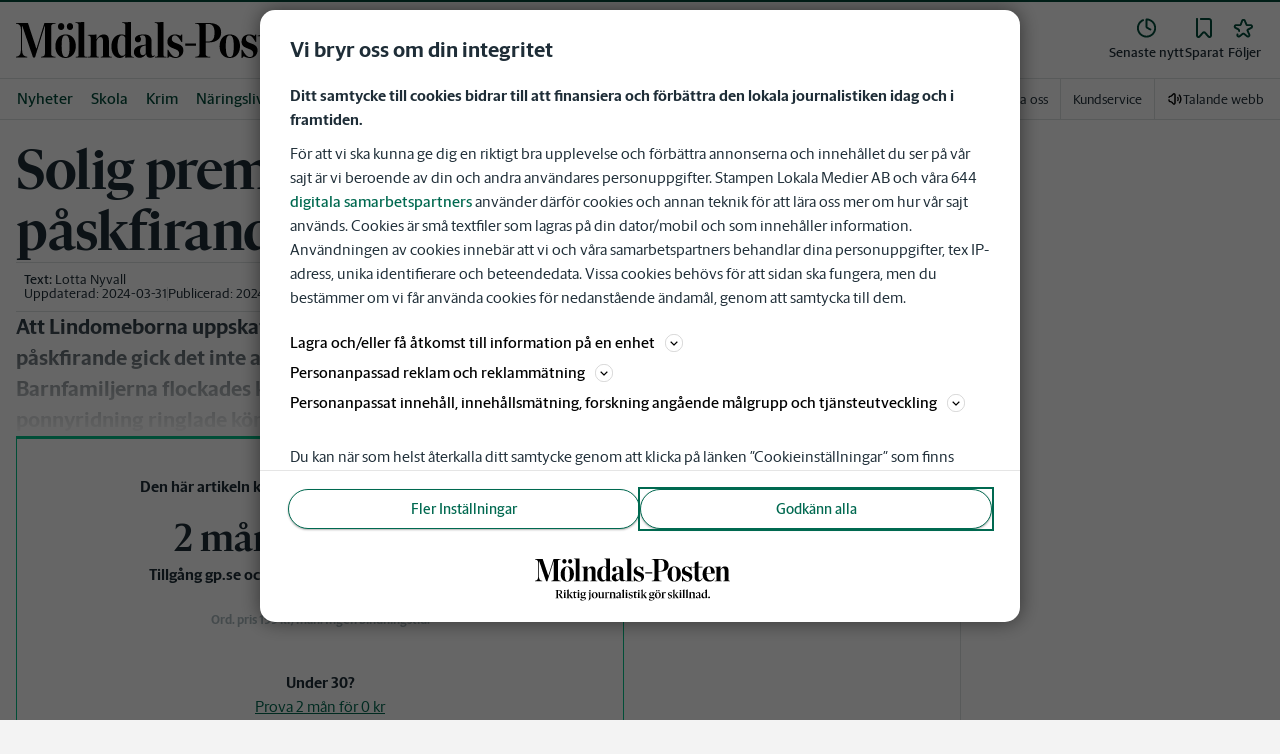

--- FILE ---
content_type: application/javascript; charset=UTF-8
request_url: https://www.molndalsposten.se/_next/static/chunks/8847.cc1013931d65c2f9.js
body_size: 2671
content:
"use strict";(self.webpackChunk_N_E=self.webpackChunk_N_E||[]).push([[8847],{48847:function(c,V,h){h.r(V);var v=h(52676),l=h(75271);V.default=l.memo(c=>{let{preserveAspectRatio:V,className:h}=c;return(0,v.jsx)("svg",{xmlns:"http://www.w3.org/2000/svg",preserveAspectRatio:V,className:h,id:"brand-mp",viewBox:"0 0 712.85333 84.333336","data-testid":"brand-MP",children:(0,v.jsx)("g",{transform:"matrix(1.3333333,0,0,-1.3333333,0,84.333333)",children:(0,v.jsx)("g",{transform:"scale(0.1)",children:(0,v.jsx)("path",{d:"m 4919.88,9.55469 h 193.73 V 19.9805 c -27.79,0.8711 -38.22,6.9531 -38.22,33.0117 V 302.336 c 19.98,41.695 42.56,65.152 70.37,65.152 33.88,0 46.03,-27.797 46.03,-76.449 V 52.9922 c 0,-26.0586 -11.29,-32.1406 -39.96,-33.0117 V 9.55469 h 194.61 V 19.9805 c -42.58,0.8711 -50.39,6.9531 -50.39,33.0117 V 297.117 c 0,78.196 -29.53,117.285 -92.95,117.285 -48.65,0 -95.56,-29.535 -129.45,-89.48 v 86.875 l -153.77,-6.078 v -10.426 c 42.56,-0.867 51.25,-18.242 51.25,-44.305 V 52.9922 c 0,-26.0586 -8.69,-32.1406 -51.25,-33.0117 V 9.55469 Z M 4693.65,232.832 c 2.6,108.594 23.46,165.07 65.15,165.07 45.18,0 62.56,-66.902 54.73,-165.07 h -119.88 z m 0,-14.769 h 225.02 c 6.07,108.597 -49.53,196.339 -155.51,196.339 -100.78,0 -178.11,-86.875 -178.11,-211.98 C 4585.05,81.6641 4655.43,0 4765.76,0 c 73.85,0 122.5,43.4375 152.91,105.121 l -11.31,6.078 c -25.2,-48.6482 -59.06,-77.3162 -102.5,-77.3162 -73.85,0 -111.21,72.1092 -111.21,173.7542 v 10.426 z M 4475.5,0 c 55.61,0 86.88,26.0664 109.48,87.7422 l -12.17,6.0859 c -16.51,-39.9648 -34.75,-57.3398 -56.49,-57.3398 -29.53,0 -42.55,19.1133 -42.55,69.5037 v 275.399 h 107.73 v 25.195 H 4473.77 V 552.539 L 4372.12,518.656 V 408.324 l -67.77,-16.508 v -11.293 h 66.04 V 112.07 C 4370.39,31.2734 4414.68,0 4475.5,0 Z m -455.05,0 h 11.28 l 27.8,31.2734 C 4079.51,14.7656 4135.99,0 4163.79,0 c 86.01,0 141.63,59.9453 141.63,134.656 0,71.242 -48.67,99.914 -118.18,122.5 -50.39,17.375 -88.61,33.883 -88.61,74.715 0,40.832 19.98,66.031 54.73,66.031 41.69,0 69.51,-37.359 116.42,-116.418 h 13.89 v 132.918 h -11.29 l -22.58,-27.797 c -19.12,15.637 -54.75,27.797 -90.35,27.797 -83.42,0 -139,-52.992 -139,-128.578 0,-68.633 42.55,-94.691 111.19,-119.015 66.03,-22.59 98.18,-41.707 98.18,-86.8832 0,-39.0977 -19.98,-63.4219 -58.22,-63.4219 -48.65,0 -85.14,37.3594 -137.27,130.3161 h -13.88 V 0 Z m -206.59,16.5039 c -53,0 -73.84,57.3438 -73.84,191.1331 0,133.789 14.76,190.265 67.75,190.265 53.01,0 73.85,-56.476 73.85,-190.265 0,-133.7893 -15.65,-191.1331 -67.76,-191.1331 z M 3811.25,0 c 107.73,0 181.58,84.2695 181.58,209.375 0,124.234 -70.37,205.027 -181.58,205.027 -108.6,0 -182.45,-84.265 -182.45,-208.504 C 3628.8,80.7969 3698.32,0 3811.25,0 Z m -429.17,289.301 v 309.285 h 43.44 c 86.88,0 112.93,-64.289 112.93,-151.164 0,-100.781 -24.31,-158.121 -114.66,-158.121 h -41.71 z M 3193.56,9.55469 h 269.32 V 19.9805 c -71.24,2.6093 -80.8,19.9804 -80.8,57.3398 V 272.793 h 46.91 c 167.68,0 227.63,86.012 227.63,174.629 0,95.562 -56.48,167.672 -225.02,167.672 h -238.04 v -11.293 c 61.68,-2.61 75.58,-20.852 75.58,-55.602 V 77.3203 c 0,-35.6211 -13.9,-52.9961 -75.58,-55.6015 V 9.55469 Z M 3018.07,217.191 h 191.14 v 35.622 H 3018.07 V 217.191 Z M 2698.8,0 h 11.29 l 27.81,31.2734 C 2757.88,14.7656 2814.35,0 2842.15,0 c 86.01,0 141.61,59.9453 141.61,134.656 0,71.242 -48.65,99.914 -118.15,122.5 -50.39,17.375 -88.62,33.883 -88.62,74.715 0,40.832 19.98,66.031 54.73,66.031 41.7,0 69.51,-37.359 116.42,-116.418 h 13.9 v 132.918 h -11.29 l -22.59,-27.797 c -19.11,15.637 -54.74,27.797 -90.35,27.797 -83.41,0 -139.01,-52.992 -139.01,-128.578 0,-68.633 42.57,-94.691 111.21,-119.015 66.02,-22.59 98.17,-41.707 98.17,-86.8832 0,-39.0977 -19.98,-63.4219 -58.21,-63.4219 -48.66,0 -85.14,37.3594 -137.27,130.3161 h -13.9 V 0 Z m -222.4,9.55469 h 205.03 V 19.9805 c -43.44,0.8711 -51.25,6.9531 -51.25,33.0117 V 632.473 l -158.99,-6.086 v -10.426 c 47.78,-1.738 55.6,-13.898 55.6,-43.438 V 52.9922 c 0,-26.0586 -8.69,-32.1406 -50.39,-33.0117 V 9.55469 Z M 2261.22,49.5234 c -32.15,0 -49.52,24.3243 -49.52,70.3716 0,59.941 19.11,85.136 101.65,102.511 V 85.1367 c -11.3,-20.8515 -31.28,-35.6133 -52.13,-35.6133 z M 2207.35,2.60938 c 46.05,0 80.8,26.92582 108.6,64.28512 h 3.47 c 6.96,-43.4375 30.41,-62.55466 74.72,-62.55466 33.01,0 54.73,12.16406 81.67,32.14846 l -5.22,9.5586 c -40.83,-20.8516 -53.86,-9.5586 -53.86,32.1406 V 285.824 c 0,89.489 -45.18,128.578 -138.14,128.578 -105.12,0 -159.85,-34.75 -159.85,-86.004 0,-28.671 21.72,-53.867 54.73,-53.867 35.62,0 54.73,22.586 54.73,54.739 0,20.847 -9.55,36.484 -23.45,50.382 11.29,12.164 31.27,18.25 52.99,18.25 39.1,0 55.61,-22.589 55.61,-87.75 V 237.18 c -26.07,-10.434 -109.47,-8.692 -163.33,-44.313 -31.28,-19.98 -48.66,-53.863 -48.66,-90.351 0,-48.6527 34.75,-99.90662 105.99,-99.90662 z M 1893.29,37.3555 c -54.73,0 -83.4,67.7655 -83.4,169.4145 0,120.757 29.54,191.132 75.58,191.132 29.54,0 47.79,-15.64 61.68,-40.836 V 69.5039 C 1932.39,50.3906 1918.49,37.3555 1893.29,37.3555 Z M 1849.85,0 c 43.44,0 74.72,21.7188 99.04,52.125 V 6.07813 l 153.78,3.47656 v 8.68751 c -42.57,0 -51.26,13.9023 -51.26,36.4883 V 632.473 l -158.99,-6.086 v -10.426 c 47.79,-1.738 54.73,-13.898 54.73,-43.438 V 397.902 c -20.85,10.422 -39.09,16.5 -70.37,16.5 -112.07,0 -176.35,-94.695 -176.35,-212.847 C 1700.43,86.875 1756.03,0 1849.85,0 Z m -569.64,9.55469 h 193.74 V 19.9805 c -27.81,0.8711 -38.23,6.9531 -38.23,33.0117 V 302.336 c 19.98,41.695 42.57,65.152 70.37,65.152 33.88,0 46.04,-27.797 46.04,-76.449 V 52.9922 c 0,-26.0586 -11.29,-32.1406 -39.96,-33.0117 V 9.55469 h 194.61 V 19.9805 c -42.58,0.8711 -50.39,6.9531 -50.39,33.0117 V 297.117 c 0,78.196 -29.54,117.285 -92.96,117.285 -48.65,0 -95.57,-29.535 -129.45,-89.48 v 86.875 l -153.77,-6.078 v -10.426 c 42.57,-0.867 51.26,-18.242 51.26,-44.305 V 52.9922 c 0,-26.0586 -8.69,-32.1406 -51.26,-33.0117 V 9.55469 Z m -216.58,0 h 205.03 V 19.9805 c -43.44,0.8711 -51.26,6.9531 -51.26,33.0117 V 632.473 l -158.99,-6.086 v -10.426 c 47.79,-1.738 55.6,-13.898 55.6,-43.438 V 52.9922 c 0,-26.0586 -8.68,-32.1406 -50.38,-33.0117 V 9.55469 Z M 804.484,491.73 c 33.012,0 56.469,26.059 56.469,60.809 0,35.621 -23.457,61.684 -56.469,61.684 -33.019,0 -56.472,-26.063 -56.472,-61.684 0,-34.75 23.453,-60.809 56.472,-60.809 z m 157.246,0 c 33.012,0 56.47,26.059 56.47,60.809 0,35.621 -23.458,61.684 -56.47,61.684 -33.011,0 -55.601,-26.063 -55.601,-61.684 0,-34.75 22.59,-60.809 55.601,-60.809 z M 887.016,16.5039 c -52.996,0 -73.844,57.3438 -73.844,191.1331 0,133.789 14.769,190.265 67.762,190.265 52.996,0 73.847,-56.476 73.847,-190.265 0,-133.7893 -15.64,-191.1331 -67.765,-191.1331 z M 884.41,0 c 107.731,0 181.57,84.2695 181.57,209.375 0,124.234 -70.371,205.027 -181.57,205.027 -108.597,0 -182.445,-84.265 -182.445,-208.504 C 701.965,80.7969 771.465,0 884.41,0 Z M 0,9.55469 H 199.82 V 21.7188 C 125.102,33.0117 108.598,69.5039 108.598,155.508 v 401.379 h 6.082 L 304.074,7.81641 h 33.879 L 509.973,556.887 h 5.215 V 77.3203 c 0,-37.3594 -18.25,-52.9961 -70.372,-55.6015 V 9.55469 H 702.84 V 21.7188 c -62.551,2.6054 -75.582,19.9804 -75.582,55.6015 V 548.199 c 0,34.75 13.031,52.992 75.582,55.602 v 11.293 H 506.496 L 366.621,166.809 h -4.34 L 212.852,615.094 H 0 v -11.293 c 64.2891,-1.738 87.7461,-43.438 87.7461,-95.567 V 155.508 C 87.7461,69.5039 70.3711,33.0117 0,21.7188 v -12.16411 0"})})})})})}}]);

--- FILE ---
content_type: text/plain; charset=utf-8
request_url: https://gto.molndalsposten.se/api/v3/firstparty
body_size: 508
content:
{
  "i": "07cf407e-92e7-44a6-bc73-76ae9b9a1440",
  "r": "molndalsposten.se",
  "v": "v3",
  "e": {},
  "k": [],
  "c": []
}

--- FILE ---
content_type: application/javascript; charset=UTF-8
request_url: https://www.molndalsposten.se/_next/static/chunks/5594-3ac7c2c032bb63ba.js
body_size: 29184
content:
(self.webpackChunk_N_E=self.webpackChunk_N_E||[]).push([[5594],{76162:function(e,C,t){"use strict";t.d(C,{W:function(){return s}});var i=t(52676);t(75271);var n=t(20055);let o={"icon-close":(0,i.jsxs)("symbol",{id:"icon-close",viewBox:"0 0 25 25",width:"25",height:"25",children:[(0,i.jsx)("title",{children:"Ikon st\xe4ng"}),(0,i.jsx)("path",{d:"M6.12554 4.57534C5.93027 4.38007 5.4554 4.53836 5.06488 4.92889C4.67435 5.31941 4.51606 5.79429 4.71132 5.98955L10.7217 12L4.71132 18.0104C4.51606 18.2056 4.67435 18.6805 5.06488 19.071C5.4554 19.4615 5.93027 19.6198 6.12553 19.4246L12.1359 13.4142L18.1463 19.4246C18.3416 19.6198 18.8165 19.4615 19.207 19.071C19.5975 18.6805 19.7558 18.2056 19.5606 18.0104L13.5502 12L19.5606 5.98955C19.7558 5.79429 19.5975 5.31941 19.207 4.92889C18.8165 4.53837 18.3416 4.38007 18.1463 4.57534L12.1359 10.5857L6.12554 4.57534Z"})]}),"icon-user":(0,i.jsxs)("symbol",{id:"icon-user",viewBox:"0 0 24 24",stroke:"currentColor",strokeWidth:"2",strokeLinecap:"round",strokeLinejoin:"round",fill:"none",children:[(0,i.jsx)("title",{children:"Anv\xe4ndarikon"}),(0,i.jsx)("path",{d:"M20 21v-2a4 4 0 0 0-4-4H8a4 4 0 0 0-4 4v2"}),(0,i.jsx)("circle",{cx:"12",cy:"7",r:"4"})]}),"icon-newspaper":(0,i.jsxs)("symbol",{id:"icon-newspaper",width:"24",height:"24",viewBox:"0 0 24 24",children:[(0,i.jsx)("title",{children:"Ikon tidning"}),(0,i.jsx)("path",{d:"M21 6v-3h-21v16.5c0 0.828 0.672 1.5 1.5 1.5h20.25c1.243 0 2.25-1.007 2.25-2.25v-12.75h-3zM19.5 19.5h-18v-15h18v15zM3 7.5h15v1.5h-15zM12 10.5h6v1.5h-6zM12 13.5h6v1.5h-6zM12 16.5h4.5v1.5h-4.5zM3 10.5h7.5v7.5h-7.5z"})]}),"icon-offer":(0,i.jsxs)("symbol",{id:"icon-offer",width:"24",height:"24",viewBox:"0 0 24 24",stroke:"currentColor",strokeWidth:"2",strokeLinecap:"round",strokeLinejoin:"round",fill:"none",children:[(0,i.jsx)("title",{children:"Ikon erbjudanden"}),(0,i.jsx)("polyline",{points:"20 12 20 22 4 22 4 12"}),(0,i.jsx)("rect",{x:"2",y:"7",width:"20",height:"5"}),(0,i.jsx)("line",{x1:"12",y1:"22",x2:"12",y2:"7"}),(0,i.jsx)("path",{d:"M12 7H7.5a2.5 2.5 0 0 1 0-5C11 2 12 7 12 7z"}),(0,i.jsx)("path",{d:"M12 7h4.5a2.5 2.5 0 0 0 0-5C13 2 12 7 12 7z"})]}),"icon-comments":(0,i.jsxs)("symbol",{id:"icon-comments",width:"24",height:"24",viewBox:"0 0 24 24",stroke:"currentColor",strokeWidth:"2",strokeLinecap:"round",strokeLinejoin:"round",fill:"none",children:[(0,i.jsx)("title",{children:"Ikon kommentarer"}),(0,i.jsx)("path",{d:"M21 15a2 2 0 0 1-2 2H7l-4 4V5a2 2 0 0 1 2-2h14a2 2 0 0 1 2 2z"})]}),"icon-search":(0,i.jsxs)("symbol",{width:"28",height:"28",id:"icon-search",viewBox:"0 0 28 28",children:[(0,i.jsx)("title",{children:"Ikon s\xf6k"}),(0,i.jsx)("g",{children:(0,i.jsx)("path",{id:"Union",d:"M12.1281 19.4743C12.7591 19.4743 13.3715 19.3948 13.9559 19.2451L13.9583 19.252C14.2729 19.1723 14.6987 19.5844 14.9256 20.1977C15.1603 20.8319 15.0935 21.4411 14.7764 21.5584L14.7647 21.5625L14.7652 21.564C13.9262 21.7979 13.0417 21.923 12.1281 21.923C6.71856 21.923 2.33325 17.5377 2.33325 12.1282C2.33325 6.71863 6.71856 2.33333 12.1281 2.33333C17.5377 2.33333 21.923 6.71863 21.923 12.1282C21.923 14.2409 21.2541 16.1974 20.1165 17.7974C19.8128 18.2245 19.8296 18.8154 20.2002 19.186L24.8788 23.8646L24.8704 23.873C25.0545 24.1323 24.8568 24.6782 24.4036 25.1314C23.9255 25.6095 23.344 25.8033 23.105 25.5643C23.0888 25.5481 23.0746 25.5303 23.0623 25.5111L17.7213 20.1701L17.7189 20.1717C16.8178 19.2706 17.0206 17.7537 17.8257 16.7658C18.8563 15.5011 19.4742 13.8868 19.4742 12.1282C19.4742 8.07102 16.1853 4.78204 12.1281 4.78204C8.07094 4.78204 4.78197 8.07102 4.78197 12.1282C4.78197 16.1853 8.07094 19.4743 12.1281 19.4743Z"})})]}),"icon-location":(0,i.jsxs)("symbol",{id:"icon-location",width:"23",height:"21",viewBox:"0 0 24 24",stroke:"none",children:[(0,i.jsx)("title",{children:"Ikon pin"}),(0,i.jsx)("path",{d:"M12 0c-4.142 0-7.5 3.358-7.5 7.5 0 7.5 7.5 16.5 7.5 16.5s7.5-9 7.5-16.5c0-4.142-3.358-7.5-7.5-7.5zM12 12c-2.485 0-4.5-2.015-4.5-4.5s2.015-4.5 4.5-4.5 4.5 2.015 4.5 4.5-2.015 4.5-4.5 4.5z"})]}),"icon-play":(0,i.jsxs)("symbol",{id:"icon-play",width:"24",height:"24",viewBox:"0 0 24 24",children:[(0,i.jsx)("title",{children:"Ikon play"}),(0,i.jsx)("path",{d:"M6.86501 19.7903C5.5235 20.4598 3.96365 19.4859 3.96365 18.0254L3.96273 14.6177L3.96275 14.4702C3.9255 14.213 3.49148 14.4702 2.96365 14.4702C2.43583 14.4702 2.07688 14.3605 2.03962 14.6177L1.96365 14.7354V18.0254C1.96365 20.9972 5.10943 22.9017 7.75813 21.5798L19.8311 15.5544C22.7718 14.0867 22.7718 9.91319 19.8311 8.44554L7.75811 2.42014C5.10941 1.09823 1.96365 3.00281 1.96365 5.97456V14.7138C1.96304 14.721 1.96365 14.7282 1.96365 14.7354C1.96365 15.0095 2.41137 15.2316 2.96365 15.2316C3.51594 15.2316 3.96365 15.0095 3.96365 14.7354C3.96365 14.7282 3.96334 14.721 3.96272 14.7138L3.96366 5.97456C3.96366 4.51402 5.5235 3.54014 6.865 4.20966L18.938 10.235C20.4029 10.9661 20.4029 13.0338 18.938 13.7648L6.86501 19.7903Z"}),(0,i.jsx)("path",{d:"M3.82436 14.475L3.77055 14.6093L3.87839 14.6657C3.87891 14.6719 3.73257 14.0049 3.64309 14.8982C3.38711 15.4393 3.96856 15.0551 3.69671 15.1197C3.67829 15.3468 4.16873 14.7461 3.72266 14.7461C3.26481 14.7461 3.52009 14.6101 3.52009 14.3747V17.201C3.52009 19.7539 6.12795 21.39 8.32375 20.2544L18.3323 15.0782C20.7702 13.8174 20.7702 10.2322 18.3323 8.97142L8.32373 3.79533C6.12794 2.65974 3.52009 4.29587 3.52009 6.84873V14.3562C3.51958 14.3623 3.52009 14.3685 3.52009 14.3747L3.58307 14.2736C3.61395 14.0526 3.25914 13.3943 3.69671 13.3943C4.13429 13.3943 3.79348 14.2541 3.82436 14.475Z"})," "]}),"icon-x":(0,i.jsxs)("symbol",{id:"icon-x",children:[(0,i.jsx)("title",{children:"Ikon Twitter"}),(0,i.jsx)("path",{d:"M11.8616 8.46864L19.1469 0H17.4205L11.0947 7.3532L6.04223 0H0.214844L7.85512 11.1193L0.214844 20H1.94133L8.62159 12.2348L13.9573 20H19.7847L11.8612 8.46864H11.8616ZM9.49692 11.2173L8.7228 10.1101L2.56341 1.29968H5.21519L10.1859 8.40994L10.96 9.51718L17.4213 18.7594H14.7696L9.49692 11.2177V11.2173Z"})]}),"icon-facebook":(0,i.jsxs)("symbol",{id:"icon-facebook",children:[(0,i.jsx)("title",{children:"Ikon Facebook"}),(0,i.jsx)("path",{d:"M19 6h5v-6h-5c-3.86 0-7 3.14-7 7v3h-4v6h4v16h6v-16h5l1-6h-6v-3c0-0.542 0.458-1 1-1z"})]}),"icon-facebook-circle":(0,i.jsxs)("symbol",{id:"icon-facebook-circle",children:[(0,i.jsx)("title",{children:"Ikon Facebook cirkel"}),(0,i.jsx)("path",{d:"M20 10.0362C20 4.51336 15.5228 0.0361328 10 0.0361328C4.4772 0.0361328 0 4.51336 0 10.0362C0 14.7258 3.2288 18.661 7.5844 19.7419V13.0922H5.5224V10.0362H7.5844V8.71939C7.5844 5.31576 9.1248 3.73816 12.4664 3.73816C13.1 3.73816 14.1932 3.86256 14.6404 3.98656V6.75657C14.4044 6.73177 13.9944 6.71937 13.4852 6.71937C11.8456 6.71937 11.212 7.34058 11.212 8.95539V10.0362H14.4784L13.9172 13.0922H11.212V19.9631C16.1628 19.3651 20 15.149 20 10.0362Z"})]}),"icon-instagram":(0,i.jsxs)("symbol",{id:"icon-instagram",width:"24",height:"24",viewBox:"0 0 24 24",stroke:"currentColor",strokeWidth:"2",strokeLinecap:"round",strokeLinejoin:"round",fill:"none",children:[(0,i.jsx)("title",{children:"Ikon Instagram"}),(0,i.jsx)("rect",{x:"2",y:"2",width:"20",height:"20",rx:"5",ry:"5"}),(0,i.jsx)("path",{d:"M16 11.37A4 4 0 1 1 12.63 8 4 4 0 0 1 16 11.37z"}),(0,i.jsx)("line",{x1:"17.5",y1:"6.5",x2:"17.5",y2:"6.5"})]}),"icon-copy":(0,i.jsx)("symbol",{viewBox:"0 0 24 24",fill:"none",id:"icon-copy",children:(0,i.jsx)("g",{id:"Link",children:(0,i.jsxs)("g",{id:"Union",children:[(0,i.jsx)("path",{d:"M14.8741 4.95973L12.7708 7.06303C12.7644 7.07126 12.7575 7.0791 12.7501 7.08654C12.5548 7.2818 12.0799 7.12351 11.6894 6.73299C11.2989 6.34246 11.1406 5.86759 11.3359 5.67233L11.34 5.66825L11.3386 5.66684L13.4599 3.54552C15.4125 1.5929 18.5784 1.5929 20.531 3.54552C22.4836 5.49814 22.4836 8.66397 20.531 10.6166L16.9955 14.1521C15.0428 16.1047 11.877 16.1047 9.92439 14.1521L9.92596 14.1506C9.75851 13.9447 9.91892 13.4875 10.297 13.1093C10.6752 12.7312 11.1324 12.5708 11.3383 12.7382L11.3422 12.7415C11.3476 12.7461 11.3527 12.7508 11.3577 12.7558C11.3617 12.7598 11.3656 12.7639 11.3693 12.7682C12.5431 13.9094 14.4199 13.8993 15.5812 12.7379L19.1168 9.20238C20.2884 8.0308 20.2884 6.13131 19.1168 4.95973C17.9452 3.78816 16.0457 3.78816 14.8741 4.95973Z",fill:"#FCF9F5"}),(0,i.jsx)("path",{d:"M9.12571 19.0411L9.9552 18.2116L9.95645 18.2128C9.96135 18.2069 9.96653 18.2013 9.97198 18.1958C10.1672 18.0006 10.6421 18.1588 11.0326 18.5494C11.4232 18.9399 11.5815 19.4148 11.3862 19.61C11.3807 19.6155 11.3751 19.6207 11.3692 19.6256L10.5399 20.4553C8.58731 22.4079 5.42148 22.4079 3.46886 20.4553C1.51624 18.5027 1.51624 15.3368 3.46886 13.3842L7.00439 9.84868C8.95702 7.89606 12.1228 7.89606 14.0755 9.84868C14.0775 9.85061 14.0791 9.85307 14.0811 9.85508C14.2763 10.0503 14.118 10.5252 13.7275 10.9157C13.337 11.3063 12.8621 11.4646 12.6669 11.2693C12.6629 11.2654 12.6591 11.2613 12.6555 11.2571C11.4835 10.0913 9.58826 10.0932 8.41861 11.2629L4.88307 14.7984C3.7115 15.97 3.7115 17.8695 4.88307 19.0411C6.05465 20.2126 7.95414 20.2126 9.12571 19.0411Z",fill:"#FCF9F5"})]})})}),"icon-star":(0,i.jsxs)("symbol",{id:"icon-star",viewBox:"0 0 30 30",children:[(0,i.jsx)("title",{children:"Ikon stj\xe4rna"}),(0,i.jsx)("path",{d:"M8.18 26.58a1.12 1.12 0 01-.63-.2 1.08 1.08 0 01-.43-1.05l1.21-7-5.14-5a1.08 1.08 0 01-.27-1.09 1.06 1.06 0 01.86-.72l7.1-1L14.05 4a1 1 0 01.95-.58A1 1 0 0116 4l3.18 6.43 7.09 1a1.07 1.07 0 01.59 1.82l-5.13 5 1.2 7a1.08 1.08 0 01-1.57 1.14L15 23.14l-6.31 3.32a1.13 1.13 0 01-.51.12zM7.9 25zm7.1-3.6a1.13 1.13 0 01.5.13l5.5 2.84-1-6.12a1.08 1.08 0 01.3-.95l4.4-4.3-6.16-.9a1 1 0 01-.78-.57L15 5.92l-2.75 5.58a1 1 0 01-.79.57L5.31 13l4.44 4.3a1.08 1.08 0 01.31.95L9 24.37l5.5-2.89a1 1 0 01.5-.13zm-.3 1.6zm.61 0zm-6.75-4.48zM8.38 18zM4 13.16zm21.94 0zm-.35-1.08z"})]}),"icon-star-rounded":(0,i.jsxs)("symbol",{id:"icon-star-rounded",viewBox:"0 0 18 18",children:[(0,i.jsx)("title",{children:"Ikon stj\xe4rna"}),(0,i.jsxs)("g",{id:"Star",children:[(0,i.jsx)("path",{id:"Fill",d:"M8.37931 4.07501C8.8458 2.6282 10.955 2.64655 11.3948 4.10126L12.0036 6.11461C12.0826 6.37579 12.3288 6.55511 12.6084 6.55511H14.5143C16.3106 6.55511 16.7081 9.01249 14.9989 9.5503L13.6908 9.96188C13.3345 10.074 13.1565 10.462 13.3085 10.7953L14.2088 12.7689C14.881 14.2424 14.1364 16.5116 12.8494 15.4973L10.1437 13.2977C9.90555 13.11 9.56335 13.1162 9.33255 13.3123L7.69547 14.7036C6.40128 15.8035 3.36162 15.2158 4.09068 13.7275C4.09762 13.7133 4.10506 13.6992 4.11249 13.6853C4.22711 13.4703 5.2168 11.6033 5.2168 11.25C5.2168 10.9257 5.80641 10.6993 5.76344 10.5466C5.74543 10.4826 5.66548 10.4601 5.61245 10.4201L4.42247 9.52046C4.28991 9.42024 4.1436 9.33829 4.00547 9.24591C2.76135 8.41381 3.36822 6.40077 4.97998 6.45984L7.09867 6.53748C7.38268 6.54789 7.63871 6.37196 7.72385 6.10791L8.37931 4.07501Z"}),(0,i.jsx)("path",{id:"Outline",d:"M9.12176 3.61209C9.23822 3.2962 9.67324 3.28433 9.8062 3.59341L11.1043 6.6111C11.3396 7.15822 11.8711 7.51174 12.4583 7.51174H15.0385C15.4284 7.51174 15.5525 8.04629 15.2038 8.22363L12.6623 9.51605C11.9422 9.88227 11.6428 10.7674 11.9889 11.5067L13.3609 14.4371C13.5284 14.7948 13.108 15.1385 12.8005 14.8952L10.296 12.9141C9.76232 12.4919 9.01502 12.4919 8.48134 12.9141L5.97685 14.8952C5.66937 15.1385 5.24896 14.7948 5.41644 14.4371L5.58607 14.0748C5.58974 14.0688 5.5931 14.0625 5.59612 14.0561C5.68419 13.8689 5.45716 13.5719 5.08902 13.3928C4.72881 13.2175 4.36698 13.22 4.26906 13.3955L4.26754 13.3948L4.08212 13.7908C3.24474 15.5793 5.34677 17.2979 6.88419 16.0817L9.38867 14.1005L11.8932 16.0817C13.4306 17.2979 15.5326 15.5793 14.6952 13.7908L13.3232 10.8605L15.8647 9.56806C17.6083 8.68138 16.9879 6.00863 15.0385 6.00863H12.4582L11.1602 2.99093C10.4954 1.44554 8.32031 1.50488 7.73797 3.08431L6.65976 6.00863H3.73879C1.78941 6.00863 1.16906 8.68139 2.91263 9.56806L5.12992 10.6956C5.30996 10.7872 5.38481 11.0085 5.29827 11.1933L5.252 11.2921C5.24702 11.2997 5.24256 11.3076 5.23866 11.3159C5.23466 11.3244 5.23131 11.3332 5.22859 11.3421L5.22063 11.3591L5.22391 11.3607C5.18614 11.5479 5.40578 11.8138 5.74576 11.9793C6.08575 12.1447 6.42718 12.1518 6.54678 12.0045L6.55378 12.0079L6.6326 11.8395C7.06529 10.9154 6.69102 9.80897 5.79085 9.3512L3.57356 8.22363C3.22484 8.04629 3.34892 7.51174 3.73879 7.51174H6.65976C7.2758 7.51174 7.82723 7.12308 8.04354 6.53641L9.12176 3.61209Z"})]})]}),"symbol-stampen":(0,i.jsxs)("symbol",{id:"symbol-stampen",viewBox:"0 0 405.493 149.688",children:[(0,i.jsx)("title",{children:"Ikon Stampen"}),(0,i.jsx)("path",{d:"M26.281,66.449c-9.726,0-18.987-3.498-26.086-9.842L0,56.432l8.278-9.906l0.199,0.168 c6.083,5.019,11.817,7.361,18.066,7.361c5.356,0,8.547-2.035,8.547-5.444v-0.174c0-2.851-1.452-6.143-12.249-8.904 C10.311,36.327,2.54,31.899,2.54,19.765v-0.174C2.54,8.425,12.074,0,24.713,0c8.693,0,16.381,2.63,22.846,7.821l0.195,0.154 l-7.27,10.549l-0.22-0.151c-5.792-4.017-10.933-5.971-15.726-5.971c-3.232,0-7.813,2.202-8.024,6.336 c-0.125,2.469,1.423,4.241,4.713,5.409l1.261,0.446c2.266,0.811,4.519,1.614,6.797,2.45c0.734,0.27,1.448,0.523,2.141,0.778 c2.457,0.88,4.573,1.641,6.473,2.55c7.776,3.738,11.24,8.906,11.24,16.749v0.189C49.14,59.11,40.38,66.449,26.281,66.449"}),(0,i.jsx)("polygon",{points:"215.098,64.921 215.098,24.846 197.966,50.849 197.323,50.849 180.365,25.109 180.365,64.921 166.39,64.921 166.39,2.05 181.58,2.05 197.825,28.005 214.061,2.05 229.425,2.05 229.425,64.921 "}),(0,i.jsx)("polygon",{points:"70.193,64.921 70.193,14.734 52.733,14.734 52.733,2.05 102.113,2.05 102.113,14.734 84.483,14.734 84.483,64.921 "}),(0,i.jsx)("path",{d:"M145.021,64.921l-5.373-13.213h-23.892l-5.208,13.213h-15.75l27.215-62.87h11.722l27.394,62.87H145.021z M134.756,39.557l-7.278-18.373l-7.195,18.373H134.756z"}),(0,i.jsx)("path",{d:"M241.794,64.921V2.052h23.456c15.916,0,23.986,6.462,23.986,19.197c0,13.031-7.643,19.375-23.368,19.375h-9.788 v24.298H241.794z M264.985,28.462c3.522,0,9.431-0.934,9.431-7.213c0-6.311-6.589-7.046-11.547-7.046h-6.788v14.259H264.985z"}),(0,i.jsx)("polygon",{points:"297.167,64.921 297.167,2.05 340.116,2.05 340.116,15.265 311.453,15.265 311.453,26.35 338.526,26.35 338.526,39.563 311.453,39.563 311.453,51.71 341.701,51.71 341.701,64.921 "}),(0,i.jsx)("polygon",{points:"389.562,64.921 365.334,26.333 365.334,64.921 351.356,64.921 351.356,2.05 366.135,2.05 389.562,38.765 389.562,2.05 403.881,2.05 403.881,64.921 "}),(0,i.jsx)("path",{d:"M395.809,130.361c5.365,0,9.684,4.298,9.684,9.659c0,5.353-4.318,9.668-9.684,9.668s-9.676-4.315-9.676-9.668 C386.133,134.659,390.444,130.361,395.809,130.361"}),(0,i.jsx)("polygon",{points:"144.112,148.651 144.112,108.577 126.976,134.584 126.337,134.584 109.375,108.844 109.375,148.651 95.4,148.651 95.4,85.788 110.595,85.788 126.839,111.739 143.075,85.788 158.436,85.788 158.436,148.651 "}),(0,i.jsx)("polygon",{points:"170.614,148.651 170.614,85.788 213.559,85.788 213.559,98.997 184.9,98.997 184.9,110.085 211.969,110.085 211.969,123.298 184.9,123.298 184.9,135.444 215.145,135.444 215.145,148.651 "}),(0,i.jsx)("path",{d:"M226.157,148.651V85.788h20.9c10.795,0,19.846,2.477,26.178,7.168c7.322,5.438,11.037,13.659,11.037,24.443 c0,9.556-3.686,17.601-10.668,23.261c-6.357,5.153-15.125,7.991-24.693,7.991H226.157z M247.327,135.444 c14.684,0,22.127-6.312,22.127-18.751c0-13.047-10.93-17.696-21.16-17.696h-7.848v36.447H247.327z"}),(0,i.jsx)("rect",{x:"293.266",y:"85.79",width:"14.291",height:"62.865"}),(0,i.jsx)("path",{d:"M365.5,148.651l-5.381-13.203h-23.891l-5.203,13.203h-15.752l27.215-62.863h11.723l27.393,62.863H365.5z M355.237,123.291l-7.283-18.375l-7.195,18.375H355.237z"})]}),"icon-users":(0,i.jsxs)("symbol",{id:"icon-users",viewBox:"0 0 36 32",children:[(0,i.jsx)("title",{children:"Ikon flera anv\xe4ndare"}),(0,i.jsx)("path",{d:"M24 24.082v-1.649c2.203-1.241 4-4.337 4-7.432 0-4.971 0-9-6-9s-6 4.029-6 9c0 3.096 1.797 6.191 4 7.432v1.649c-6.784 0.555-12 3.888-12 7.918h28c0-4.030-5.216-7.364-12-7.918z"}),(0,i.jsx)("path",{d:"M10.225 24.854c1.728-1.13 3.877-1.989 6.243-2.513-0.47-0.556-0.897-1.176-1.265-1.844-0.95-1.726-1.453-3.627-1.453-5.497 0-2.689 0-5.228 0.956-7.305 0.928-2.016 2.598-3.265 4.976-3.734-0.529-2.39-1.936-3.961-5.682-3.961-6 0-6 4.029-6 9 0 3.096 1.797 6.191 4 7.432v1.649c-6.784 0.555-12 3.888-12 7.918h8.719c0.454-0.403 0.956-0.787 1.506-1.146z"})]}),"icon-grade":(0,i.jsxs)("symbol",{id:"icon-grade",viewBox:"56.4 124.6 86.2 160",children:[(0,i.jsx)("title",{children:"Ikon fyr"}),(0,i.jsx)("path",{d:"M77.8,201.6H59.2v-21.8h18.6V201.6z M140.2,201.8h-19.4V180h19.4V201.8z M142.6,210.8v-33.2h-21.8v-18 l7.8-8.6l-28-17.8V126c-0.2-0.8-0.8-1.4-1.4-1.4c0,0-0.8,0-1.8,1.4v7.6L70,151l7.8,8.8v17.8H56.4v33.2H70v73.8h58.6v-73.8 L142.6,210.8L142.6,210.8z"})]}),"icon-phone":(0,i.jsxs)("symbol",{id:"icon-phone",viewBox:"0 0 24 24",children:[(0,i.jsx)("title",{children:"Ikon telefon"}),(0,i.jsx)("path",{d:"M15 12q0-1.219-0.891-2.109t-2.109-0.891v-2.016q2.063 0 3.539 1.477t1.477 3.539h-2.016zM18.984 12q0-2.906-2.039-4.945t-4.945-2.039v-2.016q3.75 0 6.375 2.625t2.625 6.375h-2.016zM20.016 15.516q0.422 0 0.703 0.281t0.281 0.703v3.516q0 0.422-0.281 0.703t-0.703 0.281q-7.031 0-12.023-4.992t-4.992-12.023q0-0.422 0.281-0.703t0.703-0.281h3.516q0.422 0 0.703 0.281t0.281 0.703v0.047q0 1.922 0.563 3.516 0.094 0.188 0.094 0.328 0 0.469-0.328 0.703l-2.203 2.203q0.938 1.781 2.883 3.727t3.727 2.883l2.203-2.203q0.328-0.328 0.703-0.328 0.141 0 0.328 0.094 1.688 0.563 3.563 0.563z"})]}),"icon-chat":(0,i.jsxs)("symbol",{id:"icon-chat",viewBox:"0 0 24 24",children:[(0,i.jsx)("title",{children:"Ikon chat"}),(0,i.jsx)("path",{d:"M18 8.016v-2.016h-12v2.016h12zM14.016 14.016v-2.016h-8.016v2.016h8.016zM6 9v2.016h12v-2.016h-12zM20.016 2.016q0.797 0 1.383 0.586t0.586 1.383v12q0 0.797-0.586 1.406t-1.383 0.609h-14.016l-3.984 3.984v-18q0-0.797 0.586-1.383t1.383-0.586h16.031z"})]}),"icon-share":(0,i.jsxs)("symbol",{id:"icon-share",viewBox:"0 0 20 20",children:[(0,i.jsx)("title",{children:"Delaikon"}),(0,i.jsx)("path",{d:"M11.0471 0.652357C10.8432 0.897043 10.8343 1.29474 10.8343 1.29474C10.8343 1.29474 10.8866 4.42575 10.8866 5.06538C10.8866 5.40158 10.6104 5.59781 10.2846 5.68073C8.95139 6.02002 4.0378 8.21356 2.48828 11.1735C1.63239 12.8085 1.02778 14.1224 0.893386 15.5918C0.758993 17.0611 0.844549 17.1708 0.951185 17.4103C1.05782 17.6497 1.39856 17.8693 1.60781 17.9303C1.95728 18.0322 2.45071 17.8513 2.57031 17.7578C3.88271 16.7321 3.85476 16.4117 5.13906 15.5918C5.90499 15.1027 6.56532 14.9438 7.85367 14.5001C8.32645 14.3372 8.72294 14.3242 8.81499 14.0641C8.97134 13.6222 8.89661 13.003 8.60858 12.5936C8.45981 12.3821 8.25956 12.2665 8.00632 12.3186C6.02339 12.7265 3.00381 14.8717 3.00381 14.8717C3.00381 14.8717 3.36086 12.2813 6.9196 9.52992C8.54883 8.2703 9.96015 7.88449 11.9728 7.2695C12.3947 7.14059 12.8439 6.93747 12.8243 6.30917C12.8119 5.91151 12.8243 3.64059 12.8243 3.64059C12.8243 3.64059 16.3686 7.16018 17.734 8.53489C18.1201 8.92367 18.1253 9.57714 17.734 9.98816C17.5259 10.2067 12.8243 14.8717 12.8243 14.8717V12.3186C12.8243 11.9576 12.5806 11.754 12.2613 11.5854C11.9041 11.3969 11.5661 11.3659 11.227 11.5854C10.9481 11.7661 10.8557 12.0778 10.8557 12.4101C10.8557 14.2214 10.795 15.7039 10.8866 17.464C10.9032 17.7827 11.0824 17.9707 11.358 18.1317C11.6935 18.3277 12.0042 18.3176 12.353 18.1317C12.7018 17.9458 18.7575 11.5092 19.4373 10.7091C20.3738 9.60683 19.9467 8.36426 19.4373 7.80569C18.9278 7.24712 13.4107 1.40499 12.2613 0.365156C12.1067 0.225234 11.8791 0.210905 11.6252 0.265609C11.3713 0.320314 11.2619 0.394516 11.0471 0.652357Z"})]}),"icon-phone-material":(0,i.jsxs)("symbol",{id:"icon-phone-material",width:"25",height:"24",viewBox:"0 0 25 24",children:[(0,i.jsx)("title",{children:"Ikon telefon"}),(0,i.jsx)("path",{d:"M20.599 17.6804C20.5874 17.6747 20.5764 17.6681 20.5659 17.6607C20.1877 17.475 18.0186 16.4101 17.9156 16.3539C16.6456 15.6839 16.6456 15.6839 15.7956 16.5439C14.3956 17.9439 12.0556 17.2139 9.37561 14.5439C6.46561 11.6339 5.63561 9.87386 8.37561 7.12386C8.59561 6.91386 9.17561 6.33386 7.37561 4.54386C7.27877 4.4343 7.16045 4.34582 7.02799 4.28389C6.89554 4.22196 6.75177 4.18791 6.60561 4.18386C6.29965 4.19649 6.01 4.32522 5.79561 4.54386C3.0156 7.31386 3.85561 12.1939 7.79561 16.1239C12.6456 20.9839 16.9065 19.7637 17.8365 19.1337C17.8656 19.1155 17.9379 19.0729 18.0216 19.0235C18.1486 18.9486 18.3019 18.8582 18.3699 18.8146C18.3757 18.7985 18.383 18.7831 18.3919 18.7685C18.5352 18.5324 19.0341 18.5734 19.5062 18.8599C19.9783 19.1465 20.2449 19.5702 20.1016 19.8063C20.0961 19.8154 20.09 19.8242 20.0834 19.8325L20.0856 19.8339C19.8206 20.1316 19.518 20.3938 19.1856 20.6139C17.957 21.3256 16.5549 21.6821 15.1356 21.6439C12.7156 21.6439 9.56561 20.7339 6.37561 17.5439C1.69561 12.8639 0.835607 6.66386 4.37561 3.12386C4.66172 2.82642 5.00494 2.5898 5.38468 2.42817C5.76443 2.26654 6.17289 2.18323 6.58561 2.18323C6.99832 2.18323 7.40678 2.26654 7.78653 2.42817C8.16628 2.5898 8.50949 2.82642 8.79561 3.12386C11.4456 5.77386 10.7956 7.53386 9.79561 8.54386L9.78785 8.55161C8.34437 9.99508 8.0006 10.3388 10.7956 13.1239C12.6956 15.0339 14.0556 15.4439 14.3756 15.1239C16.1856 13.3139 17.1673 13.6563 19.6779 14.9877C19.7906 15.0474 21.1482 15.7232 21.4553 15.8761C21.468 15.8801 21.4804 15.8851 21.4925 15.8911C21.7395 16.0145 21.7398 16.5151 21.4931 17.0092C21.2463 17.5033 20.8461 17.8038 20.599 17.6804Z"})]}),"icon-arrow-ios":(0,i.jsxs)("symbol",{id:"icon-arrow-ios",children:[(0,i.jsx)("title",{children:"Ikon pil"}),(0,i.jsx)("path",{d:"M4.29642509,11.9999996 L12.7875444,3.27301622 C13.0763983,2.97613862 13.0698938,2.50130943 12.7730162,2.21245555 C12.4761386,1.92360167 12.0013094,1.93010618 11.7124556,2.22698378 L2.71245555,11.4769838 C2.42918148,11.7681266 2.42918148,12.2318734 2.71245555,12.5230162 L11.7124556,21.7730162 C12.0013094,22.0698938 12.4761386,22.0763983 12.7730162,21.7875444 C13.0698938,21.4986906 13.0763983,21.0238614 12.7875444,20.7269838 L4.29642509,11.9999996 Z"})]}),"icon-grade-touched":(0,i.jsxs)("symbol",{id:"icon-grade-touched",viewBox:"0 0 124.28 160.9",children:[(0,i.jsx)("title",{children:"Ikon \xf6verkryssad fyr"}),(0,i.jsx)("path",{d:"M40.28,77.6H21.68V55.8h18.6Zm62.4.2H83.28V56h19.4Zm2.4,9.16V53.7H83.28v-18l7.8-8.62-28-17.83V2A1.68,1.68,0,0,0,61.68.6s-.8,0-1.8,1.4V9.62L32.48,27.05l7.8,8.82V53.7H18.88V87h13.6V160.9h58.6V87Z",transform:"translate(0.13 -0.22)",fill:"#9d9d9c"}),(0,i.jsx)("path",{d:"M120.27,2.26h-7.84L62,74.91,11.53,2.22H3.69L58.07,80.54,3.69,158.88l7.73.08L62,86.16l50.54,72.78,7.74-.08L65.9,80.53Z",transform:"translate(0.13 -0.22)",stroke:"#1e2d37",strokeWidth:4})]}),"icon-filled-audio-tool":(0,i.jsxs)("symbol",{id:"icon-filled-audio-tool",viewBox:"0 0 93 93",children:[(0,i.jsx)("title",{children:"Ikon h\xf6gtalare"}),(0,i.jsx)("path",{d:"M46.547,75.521c0,1.639-0.947,3.128-2.429,3.823c-0.573,0.271-1.187,0.402-1.797,0.402c-0.966,0-1.923-0.332-2.696-0.973 l-23.098-19.14H4.225C1.892,59.635,0,57.742,0,55.409V38.576c0-2.334,1.892-4.226,4.225-4.226h12.303l23.098-19.14             c1.262-1.046,3.012-1.269,4.493-0.569c1.481,0.695,2.429,2.185,2.429,3.823L46.547,75.521L46.547,75.521z M62.784,68.919             c-0.103,0.007-0.202,0.011-0.304,0.011c-1.116,0-2.192-0.441-2.987-1.237l-0.565-0.567c-1.482-1.479-1.656-3.822-0.408-5.504 c3.164-4.266,4.834-9.323,4.834-14.628c0-5.706-1.896-11.058-5.484-15.478c-1.366-1.68-1.24-4.12,0.291-5.65l0.564-0.565 c0.844-0.844,1.975-1.304,3.199-1.231c1.192,0.06,2.305,0.621,3.061,1.545c4.977,6.09,7.606,13.484,7.606,21.38 c0,7.354-2.325,14.354-6.725,20.24C65.131,68.216,64.007,68.832,62.784,68.919z M80.252,81.976 c-0.764,0.903-1.869,1.445-3.052,1.495c-0.058,0.002-0.117,0.004-0.177,0.004c-1.119,0-2.193-0.442-2.988-1.237l-0.555-0.555 c-1.551-1.55-1.656-4.029-0.246-5.707c6.814-8.104,10.568-18.396,10.568-28.982c0-11.011-4.019-21.611-11.314-29.847 c-1.479-1.672-1.404-4.203,0.17-5.783l0.554-0.555c0.822-0.826,1.89-1.281,3.115-1.242c1.163,0.033,2.263,0.547,3.036,1.417 c8.818,9.928,13.675,22.718,13.675,36.01C93.04,59.783,88.499,72.207,80.252,81.976z"})]}),"icon-filter":(0,i.jsxs)("symbol",{viewBox:"0 0 24 24",id:"icon-filter",children:[(0,i.jsx)("title",{children:"Ikon filter"}),(0,i.jsx)("path",{d:"M13 2.5C13 2.22386 12.5523 2 12 2C11.4477 2 11 2.22386 11 2.5V5.5C11 5.77614 11.4477 6 12 6C12.5523 6 13 5.77614 13 5.5V2.5Z"}),(0,i.jsx)("path",{d:"M5 2.5L5 10.5C5 10.7761 5.44772 11 6 11C6.55228 11 7 10.7761 7 10.5L7 2.5C7 2.22386 6.55228 2 6 2C5.44772 2 5 2.22386 5 2.5Z"}),(0,i.jsx)("path",{d:"M17 2.5V10.5C17 10.7761 17.4477 11 18 11C18.5523 11 19 10.7761 19 10.5V2.5C19 2.22386 18.5523 2 18 2C17.4477 2 17 2.22386 17 2.5Z"}),(0,i.jsx)("path",{d:"M11 21.5L11 10H9.5C9.22386 10 9 9.55228 9 9C9 8.44772 9.22386 8 9.5 8L14.5 8C14.7761 8 15 8.44772 15 9C15 9.55228 14.7761 10 14.5 10L13 10L13 21.4993C13 21.7754 12.5523 22 12 22C11.4477 22 11 21.7761 11 21.5Z"}),(0,i.jsx)("path",{d:"M17 15V21.5C17 21.7761 17.4477 22 18 22C18.5523 22 19 21.7761 19 21.5V15H20.5C20.7761 15 21 14.5523 21 14C21 13.4477 20.7761 13 20.5 13H15.5C15.2239 13 15 13.4477 15 14C15 14.5523 15.2239 15 15.5 15H17Z"}),(0,i.jsx)("path",{d:"M5 21.5V15H3.5C3.22386 15 3 14.5523 3 14C3 13.4477 3.22386 13 3.5 13H8.5C8.77614 13 9 13.4477 9 14C9 14.5523 8.77614 15 8.5 15H7V21.5C7 21.7761 6.55228 22 6 22C5.44772 22 5 21.7761 5 21.5Z"})]}),"icon-check-mark":(0,i.jsxs)("symbol",{viewBox:"0 0 24 24",id:"icon-check-mark",children:[(0,i.jsx)("title",{children:"Ikon check"}),(0,i.jsx)("path",{d:"M18.6813 8.51384C18.6722 8.52285 18.6626 8.53111 18.6525 8.53862L11.5411 16.4183C10.7585 17.1787 9.51098 17.1716 8.73716 16.4022L5.39031 12.0793C5.36406 12.0664 5.34048 12.0498 5.31998 12.0293C5.1247 11.8341 5.28298 11.3592 5.67353 10.9687C6.04934 10.5929 6.50318 10.4321 6.7109 10.5945L6.72217 10.5832L10.1473 14.984L17.2813 7.08229L17.2835 7.08455C17.488 6.9131 17.9477 7.07322 18.3277 7.45318C18.7183 7.84371 18.8765 8.31858 18.6813 8.51384Z"})]}),"icon-green-check-mark":(0,i.jsx)("symbol",{id:"icon-green-check-mark",children:(0,i.jsx)("path",{fillRule:"evenodd",clipRule:"evenodd",d:"M16 8C16 12.4183 12.4183 16 8 16C3.58172 16 0 12.4183 0 8C0 3.58172 3.58172 0 8 0C12.4183 0 16 3.58172 16 8ZM4.70469 8.17148C5.05182 7.82435 5.61463 7.82435 5.96176 8.17148L7.27936 9.48908L10.3095 5.42432C10.6029 5.03073 11.1598 4.94951 11.5534 5.24292C11.947 5.53632 12.0282 6.09324 11.7348 6.48684L8.09033 11.3757C7.76641 11.8103 7.13237 11.8562 6.74913 11.473L4.70469 9.42856C4.35755 9.08143 4.35755 8.51862 4.70469 8.17148Z",fill:"#006B52"})}),"icon-chevron-up":(0,i.jsx)("symbol",{viewBox:"0 0 24 24",id:"icon-chevron-up",children:(0,i.jsx)("path",{id:"Union",d:"M17.0326 13.1934C17.2208 13.3915 17.0619 13.8619 16.6745 14.2493C16.284 14.6399 15.8091 14.7981 15.6138 14.6029C15.6052 14.5942 15.5972 14.585 15.5899 14.5753L12.0071 10.8519L8.31262 14.5882L8.31069 14.5863C8.11414 14.7784 7.64126 14.6198 7.25213 14.2307C6.86161 13.8402 6.70332 13.3653 6.89858 13.17C6.90697 13.1617 6.91587 13.1539 6.92526 13.1468L10.5849 9.44571C11.3753 8.64643 12.6688 8.65523 13.4482 9.46518L17.0342 13.1918L17.0326 13.1934Z"})}),"icon-chevron-down":(0,i.jsx)("symbol",{viewBox:"0 0 24 24",id:"icon-chevron-down",children:(0,i.jsx)("path",{d:"M17.033 10.345c.188-.198.029-.668-.359-1.056-.39-.39-.865-.549-1.06-.353a.265.265 0 0 0-.024.027l-3.583 3.724L8.313 8.95l-.002.002c-.197-.192-.67-.033-1.059.356-.39.39-.549.865-.353 1.06a.255.255 0 0 0 .026.024l3.66 3.7a2 2 0 0 0 2.863-.019l3.586-3.726-.001-.002Z"})}),"icon-cancel":(0,i.jsxs)("symbol",{viewBox:"0 0 11 12",id:"icon-cancel",children:[(0,i.jsx)("title",{children:"Ikon avbryt"}),(0,i.jsx)("path",{d:"M10.6902 2.11113C10.8855 1.91587 10.7272 1.441 10.3367 1.05047C9.94616 0.659947 9.47129 0.501655 9.27602 0.696917L5.38694 4.586L1.49785 0.696917C1.30259 0.501655 0.827713 0.659947 0.437189 1.05047C0.0466644 1.441 -0.111626 1.91587 0.0836363 2.11113L3.97272 6.00022L0.0836357 9.88931C-0.111626 10.0846 0.0466651 10.5594 0.43719 10.95C0.827714 11.3405 1.30259 11.4988 1.49785 11.3035L5.38694 7.41443L9.27602 11.3035C9.47128 11.4988 9.94616 11.3405 10.3367 10.95C10.7272 10.5594 10.8855 10.0846 10.6902 9.88931L6.80115 6.00022L10.6902 2.11113Z"})]}),"icon-add":(0,i.jsxs)("symbol",{viewBox:"0 0 14 14",id:"icon-add",children:[(0,i.jsx)("title",{children:"Ikon plus"}),(0,i.jsx)("path",{d:"M8 0.5C8 0.223858 7.55229 0 7 0C6.44772 0 6 0.223858 6 0.5V6H0.5C0.223858 6 0 6.44772 0 7C0 7.55229 0.223858 8 0.5 8L6 8V13.5C6 13.7761 6.44772 14 7 14C7.55229 14 8 13.7761 8 13.5V8L13.5 8C13.7761 8 14 7.55229 14 7C14 6.44772 13.7761 6 13.5 6H8V0.5Z"})]}),"icon-bookmark":(0,i.jsxs)("symbol",{width:"24",height:"24",viewBox:"0 0 24 24",id:"icon-bookmark",children:[(0,i.jsx)("title",{children:"Ikon bokm\xe4rke"}),(0,i.jsx)("path",{d:"M8.50329 2.00002C8.5022 2.00001 8.5011 2 8.5 2C8.22386 2 8 2.44772 8 3C8 3.55228 8.22386 4 8.5 4L17 4.00002C17.5523 4.00002 18 4.44774 18 5.00002V19.5078C18 19.9695 17.4277 20.1845 17.1237 19.8371L13.8814 16.1316C12.8854 14.9933 11.1146 14.9933 10.1186 16.1316L6.87629 19.8371C6.57227 20.1845 6 19.9695 6 19.5078V2.50002C6 2.22388 5.55228 2.00002 5 2.00002C4.44772 2.00002 4 2.22388 4 2.50002V19.5078C4 21.8162 6.86134 22.8913 8.38144 21.1541L11.6237 17.4487C11.8229 17.221 12.1771 17.221 12.3763 17.4487L15.6186 21.1541C17.1387 22.8913 20 21.8162 20 19.5078V5.00002C20 3.34319 18.6569 2.00002 17 2.00002H8.50329Z"})]}),"icon-bookmark-active":(0,i.jsxs)("symbol",{width:"24",height:"24",viewBox:"0 0 24 24",id:"icon-bookmark-active",children:[(0,i.jsx)("title",{children:"Ikon bokm\xe4rke"}),(0,i.jsx)("path",{d:"M4 5.72187C4 4.24451 5.25433 3.04688 6.80163 3.04688H16.1404C17.6877 3.04688 18.942 4.24451 18.942 5.72187V18.3031C18.942 20.3865 16.2151 21.3312 14.8158 19.7326L11.9379 16.6776C11.5672 16.254 11.2073 16.3841 10.8319 16.804L8.11052 19.8484C6.70179 21.4244 4 20.4732 4 18.4013V5.72187Z"}),(0,i.jsx)("path",{d:"M6 19.5078C6 19.9695 6.57227 20.1845 6.87629 19.8371L10.1186 16.1316C11.1146 14.9933 12.8854 14.9933 13.8814 16.1316L17.1237 19.8371C17.4277 20.1845 18 19.9695 18 19.5078V5C18 4.44772 17.5523 4 17 4H7C6.44772 4 6 4.44772 6 5V7.5C6 7.77614 5.55228 8 5 8C4.44772 8 4 7.77614 4 7.5V5C4 3.34315 5.34315 2 7 2H17C18.6569 2 20 3.34315 20 5V19.5078C20 21.8162 17.1387 22.8913 15.6186 21.1541L12.3763 17.4486C12.1771 17.221 11.8229 17.221 11.6237 17.4486L8.38144 21.1541C6.86134 22.8914 4 21.8162 4 19.5078V10.5C4 10.2239 4.44772 10 5 10C5.55228 10 6 10.2239 6 10.5V19.5078Z"})]}),"icon-enlarge":(0,i.jsxs)("symbol",{width:"24",height:"24",viewBox:"0 0 24 24",id:"icon-enlarge",children:[(0,i.jsx)("title",{children:"Ikon f\xf6rstora"}),(0,i.jsx)("path",{d:"M16.0316 12.4987C16.0265 12.6976 15.7024 12.8581 15.3033 12.8581C14.901 12.8581 14.5749 12.695 14.5749 12.4939C14.5749 12.485 14.5756 12.4761 14.5768 12.4674L14.6492 8.70432L10.822 8.72588L10.822 8.7239C10.6218 8.72158 10.4599 8.39637 10.4599 7.99552C10.4599 7.59325 10.623 7.26714 10.8241 7.26714C10.8328 7.26714 10.8413 7.26774 10.8498 7.26892L14.641 7.24757C15.4597 7.24296 16.1214 7.91375 16.1057 8.73234L16.0333 12.4987L16.0316 12.4987Z"}),(0,i.jsx)("path",{d:"M7.46837 11.5065C7.4735 11.3075 7.79762 11.1471 8.1967 11.1471C8.59898 11.1471 8.92509 11.3101 8.92509 11.5112C8.92509 11.5202 8.92444 11.529 8.92319 11.5378L8.85081 15.3008L12.678 15.2793L12.678 15.2812C12.8782 15.2835 13.0401 15.6088 13.0401 16.0096C13.0401 16.4119 12.877 16.738 12.6759 16.738C12.6672 16.738 12.6587 16.7374 12.6502 16.7362L8.85901 16.7576C8.04029 16.7622 7.37856 16.0914 7.3943 15.2728L7.46674 11.5064L7.46837 11.5065Z"})]}),"icon-app-close":(0,i.jsxs)("symbol",{width:"24",height:"24",viewBox:"0 0 24 24",id:"icon-app-close",children:[(0,i.jsx)("title",{children:"Ikon st\xe4ng"}),(0,i.jsx)("path",{d:"M5.98955 4.5754C5.79429 4.38013 5.31941 4.53842 4.92889 4.92895C4.53836 5.31947 4.38007 5.79435 4.57534 5.98961L10.5857 12L4.57533 18.0104C4.38007 18.2057 4.53836 18.6806 4.92889 19.0711C5.31941 19.4616 5.79429 19.6199 5.98955 19.4246L12 13.4142L18.0104 19.4246C18.2056 19.6199 18.6805 19.4616 19.071 19.0711C19.4615 18.6806 19.6198 18.2057 19.4246 18.0104L13.4142 12L19.4246 5.98961C19.6198 5.79435 19.4615 5.31948 19.071 4.92895C18.6805 4.53843 18.2056 4.38013 18.0104 4.5754L12 10.5858L5.98955 4.5754Z"})]}),"icon-app-location":(0,i.jsxs)("symbol",{width:"24",height:"24",viewBox:"0 0 24 24",id:"icon-app-location",children:[(0,i.jsx)("title",{children:"Ikon pin"}),(0,i.jsx)("path",{fillRule:"evenodd",clipRule:"evenodd",d:"M12 10.019C12.5523 10.019 13 9.57133 13 9.01904C13 8.46676 12.5523 8.01904 12 8.01904C11.4477 8.01904 11 8.46676 11 9.01904C11 9.57133 11.4477 10.019 12 10.019ZM12 12.019C13.6569 12.019 15 10.6759 15 9.01904C15 7.36219 13.6569 6.01904 12 6.01904C10.3431 6.01904 9 7.36219 9 9.01904C9 10.6759 10.3431 12.019 12 12.019Z"}),(0,i.jsx)("path",{d:"M 6.54037 11.9696 C 6.14859 11.0663 6 10.4114 6 10 C 6 6.68629 8.68629 4 12 4 C 15.3137 4 18 6.68629 18 10 C 18 10.4114 17.8514 11.0663 17.4596 11.9696 C 17.0803 12.8442 16.534 13.8147 15.8891 14.815 C 14.7585 16.5688 13.4033 18.2945 12.3289 19.5826 L 12.3334 19.5865 L 12.1315 19.8181 C 12.0871 19.8708 12.0432 19.9227 12 19.9737 L 11.9979 19.9713 L 11.4893 20.5546 L 11.4907 20.5559 C 11.3244 20.7688 11.515 21.2224 11.9241 21.5795 C 12.3402 21.9427 12.8247 22.0685 13.0063 21.8605 C 13.0415 21.8201 13.4167 21.3951 13.4167 21.3951 C 15.7146 18.6977 20 13.2337 20 10 C 20 5.58172 16.4183 2 12 2 C 7.58172 2 4 5.58172 4 10 C 4 12.5504 6.66568 16.4881 8.91955 19.3617 L 8.92133 19.3603 C 9.10838 19.5462 9.57816 19.44 9.99569 19.111 C 10.422 18.7751 10.6352 18.3318 10.4802 18.1108 C 10.4776 18.1071 10.4745 18.1029 10.4717 18.0994 L 10.464 18.0901 C 9.67735 17.0855 8.84659 15.9562 8.11091 14.815 C 7.466 13.8147 6.91968 12.8442 6.54037 11.9696 Z"})]}),"icon-chevron-left":(0,i.jsxs)("symbol",{width:"24",height:"24",viewBox:"0 0 24 24",id:"icon-chevron-left",children:[(0,i.jsx)("title",{children:"Ikon pil"}),(0,i.jsx)("path",{d:"M13.5069 17.2177C13.705 17.4058 14.1754 17.247 14.5628 16.8595C14.9533 16.469 15.1116 15.9941 14.9164 15.7989C14.9077 15.7902 14.8985 15.7823 14.8888 15.775L11.1654 12.1921L14.9017 8.49768L14.8998 8.49575C15.0919 8.2992 14.9333 7.82632 14.5442 7.43719C14.1537 7.04667 13.6788 6.88837 13.4835 7.08364C13.4751 7.09202 13.4674 7.10093 13.4603 7.11032L9.75919 10.77C8.95991 11.5603 8.9687 12.8539 9.77866 13.6333L13.5053 17.2193L13.5069 17.2177Z"})]}),"icon-direct":(0,i.jsxs)("symbol",{viewBox:"0 0 20 15",id:"icon-direct",children:[(0,i.jsx)("title",{children:"Ikon direktfl\xf6de"}),(0,i.jsx)("path",{d:"M14.9454 2.11212L14.9441 2.11081C14.7492 1.91517 14.9084 1.4406 15.2997 1.05083C15.6909 0.661058 16.1661 0.50368 16.361 0.699317C16.3707 0.709029 16.3795 0.719428 16.3874 0.73047C20.0109 4.38452 20.2614 10.199 16.9591 14.1517L16.8264 14.3105L16.8252 14.3094C16.6338 14.4929 16.1652 14.3716 15.7568 14.0271C15.3535 13.6868 15.155 13.2519 15.2934 13.0297L15.2916 13.0282L15.311 13.0049C15.3123 13.0032 15.3137 13.0016 15.315 13.0001L15.3174 12.9972L15.4242 12.8694C18.0718 9.7003 17.8631 5.03446 14.9431 2.11443L14.9454 2.11212Z"}),(0,i.jsx)("path",{d:"M14.2692 4.46691C15.6759 6.41417 15.6801 9.04952 14.2682 11.0034L14.2255 11.0625L14.2217 11.0597C14.0491 11.2644 13.5678 11.1812 13.1301 10.8667C12.6815 10.5445 12.4485 10.1014 12.6096 9.87717C12.6186 9.86474 12.6285 9.85324 12.6394 9.84266L12.6471 9.83204C13.5673 8.55864 13.5501 6.8342 12.6047 5.57942L12.6124 5.57359C12.4718 5.34587 12.7002 4.9144 13.1349 4.59599C13.5805 4.26963 14.106 4.24414 14.2692 4.46691Z"}),(0,i.jsx)("path",{d:"M5.0585 2.10236L5.05982 2.10104C5.25471 1.90541 5.09551 1.43084 4.70423 1.04106C4.31296 0.651292 3.83778 0.493915 3.64289 0.689552C3.63322 0.699263 3.62442 0.709662 3.61647 0.720704C-0.00694752 4.37476 -0.257463 10.1892 3.04485 14.1419L3.17751 14.3007L3.17875 14.2997C3.37011 14.4832 3.83875 14.3619 4.24708 14.0173C4.65036 13.677 4.84891 13.2421 4.7105 13.02L4.71235 13.0184L4.69287 12.9951C4.69157 12.9935 4.69025 12.9919 4.68891 12.9903L4.68648 12.9874L4.57969 12.8596C1.93207 9.69054 2.14079 5.0247 5.06081 2.10467L5.0585 2.10236Z"}),(0,i.jsx)("path",{d:"M5.73471 4.45715C4.32801 6.40441 4.3238 9.03975 5.73575 10.9937L5.77839 11.0527L5.78217 11.05C5.95484 11.2546 6.4361 11.1714 6.87385 10.8569C7.32238 10.5347 7.55539 10.0917 7.39427 9.8674C7.38534 9.85497 7.37539 9.84347 7.36448 9.8329L7.3568 9.82227C6.43662 8.54888 6.45382 6.82444 7.39922 5.56965L7.39149 5.56383C7.53213 5.33611 7.30366 4.90463 6.86899 4.58623C6.42345 4.25987 5.89789 4.23438 5.73471 4.45715Z"}),(0,i.jsx)("circle",{cx:"10.0029",cy:"7.61816",r:"1.24902"})]}),"icon-latest-news":(0,i.jsxs)("symbol",{viewBox:"0 0 25 25",id:"icon-latest-news",children:[(0,i.jsx)("title",{children:"Ikon senaste nytt"}),(0,i.jsx)("path",{d:"M20 12.4992C20 16.9174 16.4183 20.4992 12 20.4992C7.58172 20.4992 4 16.9174 4 12.4992C4 8.9574 6.16821 6.27753 9.01523 5.1038L9.01461 5.10164C9.02534 5.09985 9.03596 5.09737 9.04646 5.0942C9.31077 5.01424 9.3954 4.52089 9.23549 3.99226C9.07557 3.46363 8.73166 3.09992 8.46735 3.17988L8.46175 3.18164L8.46094 3.17881C4.9924 4.40679 2 8.03876 2 12.4992C2 18.022 6.47715 22.4992 12 22.4992C17.5228 22.4992 22 18.022 22 12.4992C22 7.25145 17.7745 2.57084 11.9319 2.50397C11.4072 2.49796 11 2.93864 11 3.46334V11.3112C11 12.0461 11.403 12.7218 12.0496 13.071L15.9092 15.1553L15.9198 15.1358C16.1599 15.1743 16.5198 14.9471 16.7918 14.5648C17.1119 14.1147 17.1891 13.6202 16.9641 13.4601C16.9304 13.4361 16.8918 13.421 16.8495 13.4141L16.8596 13.3955L13 11.3112V4.59003C17.2566 5.23448 20 8.65399 20 12.4992Z"})]}),"icon-menu":(0,i.jsxs)("symbol",{viewBox:"0 0 25 25",id:"icon-menu",children:[(0,i.jsx)("path",{d:"M18.5108 13.3537C19.9368 11.9403 20.2931 9.69346 19.242 7.87295C17.9912 5.7064 15.2208 4.96408 13.0543 6.21494C10.8877 7.4658 10.1454 10.2362 11.3963 12.4027C12.0797 13.5864 13.2166 14.3453 14.4608 14.586C14.7223 14.6419 14.884 15.1025 14.8245 15.638C14.763 16.1905 14.4892 16.6135 14.2129 16.5828L14.2036 16.5816L14.2031 16.5851C12.3577 16.2646 10.6625 15.1582 9.65275 13.4093C7.84596 10.2799 8.91819 6.27823 12.0476 4.47144C15.1771 2.66464 19.1787 3.73687 20.9855 6.86633C22.4762 9.44824 22.0072 12.6238 20.04 14.6707C19.6974 15.0271 19.5851 15.5649 19.8283 15.9954L21.9495 19.7502C21.9555 19.7584 21.961 19.767 21.966 19.776C22.1018 20.0185 21.8186 20.4353 21.3335 20.7069C20.8485 20.9785 20.3451 21.002 20.2093 20.7595C20.2073 20.7558 20.2053 20.7521 20.2035 20.7484L20.2017 20.7494L17.908 16.6708H17.9147C17.6761 16.2857 17.5383 15.8313 17.5383 15.3446C17.5383 14.6716 17.8018 14.0603 18.2309 13.6087C18.3258 13.5293 18.4169 13.4465 18.5039 13.3605C18.5062 13.3587 18.5085 13.3569 18.5108 13.3552V13.3537Z"}),(0,i.jsx)("path",{d:"M2.53803 5.30764L7.03199 5.30283L7.03199 5.30528L7.03306 5.30528C7.31103 5.30528 7.53637 5.75595 7.53637 6.31189C7.53637 6.86783 7.31103 7.3185 7.03306 7.3185C7.02125 7.3185 7.00954 7.31769 6.99793 7.31609L2.50438 7.3209L2.50438 7.3185L2.50331 7.3185C2.22534 7.3185 2 6.86783 2 6.31189C2 5.75595 2.22534 5.30528 2.50331 5.30528C2.51498 5.30528 2.52656 5.30607 2.53803 5.30764Z"}),(0,i.jsx)("path",{d:"M2.50331 14.363C2.22534 14.363 2 13.9123 2 13.3563C2 12.8004 2.22534 12.3497 2.50331 12.3497C2.5178 12.3497 2.53214 12.351 2.54632 12.3534H7.03306C7.31103 12.3534 7.53637 12.804 7.53637 13.36C7.53637 13.9159 7.31103 14.3666 7.03306 14.3666H2.50331V14.363Z"}),(0,i.jsx)("path",{d:"M16.5959 19.3935L2.5038 19.3935C2.22583 19.3935 2 19.8442 2 20.4001C2 20.956 2.22534 21.4067 2.50331 21.4067H16.5959C16.8739 21.4067 17.0992 20.956 17.0992 20.4001C17.0992 19.8442 16.8739 19.3935 16.5959 19.3935Z"})]}),"icon-menu-close":(0,i.jsxs)("symbol",{viewBox:"0 0 25 25",id:"icon-menu-close",children:[(0,i.jsx)("title",{children:"Ikon st\xe4ng"}),(0,i.jsx)("path",{d:"M5.99004 5.07582C5.79478 4.88056 5.3199 5.03885 4.92938 5.42938C4.53885 5.8199 4.38056 6.29478 4.57582 6.49004L10.5862 12.5004L4.57582 18.5109C4.38056 18.7061 4.53885 19.181 4.92938 19.5715C5.3199 19.962 5.79478 20.1203 5.99004 19.9251L12.0004 13.9147L18.0109 19.9251C18.2061 20.1203 18.681 19.962 19.0715 19.5715C19.462 19.181 19.6203 18.7061 19.4251 18.5109L13.4147 12.5004L19.4251 6.49004C19.6203 6.29478 19.462 5.8199 19.0715 5.42938C18.681 5.03885 18.2061 4.88056 18.0109 5.07582L12.0004 11.0862L5.99004 5.07582Z"})]}),"icon-a-to-z":(0,i.jsxs)("symbol",{viewBox:"0 0 24 24",id:"icon-a-to-z",children:[(0,i.jsx)("title",{children:"Ikon A-\xd6"}),(0,i.jsx)("path",{fillRule:"evenodd",clipRule:"evenodd",d:"m7.451 9.723-.533-1.647h-2.59l-.53 1.638v.009c0 .276-.403.5-.9.5-.496 0-.898-.224-.898-.5 0-.065.022-.127.062-.183l2.331-6.862A1 1 0 0 1 5.34 2h.873a1 1 0 0 1 .946.678L9.5 9.564c.035.05.053.103.053.159 0 .276-.468.5-1.046.5-.578 0-1.047-.224-1.047-.5h-.008ZM4.828 6.554h1.601l-.806-2.476-.795 2.476Zm-.239 7.19c-.522 0-.92-.42-.92-.875 0-.454.398-.875.92-.875.523 0 .92.42.92.875 0 .454-.397.874-.92.874Zm2.385 0c-.522 0-.92-.42-.92-.875 0-.454.398-.875.92-.875.523 0 .92.42.92.875 0 .454-.397.874-.92.874ZM5.794 22c-2.272 0-3.646-1.556-3.646-4.01 0-2.452 1.385-4.065 3.645-4.065 2.272 0 3.612 1.545 3.612 3.998C9.405 20.376 8.076 22 5.793 22Zm0-1.59c.897 0 1.453-.954 1.453-2.487 0-1.533-.5-2.408-1.454-2.408-.965 0-1.487.943-1.487 2.476s.522 2.419 1.487 2.419ZM17.758 2.5v16.309l2.52-2.519c.194-.195.67-.037 1.06.354.39.39.549.865.353 1.06l-.002.002-3.533 3.534a2 2 0 0 1-2.829 0l-3.535-3.536c-.195-.195-.037-.67.353-1.06.39-.391.866-.55 1.061-.354l.004.004 2.548 2.548V2.5c0-.276.447-.5 1-.5.552 0 1 .224 1 .5Z"})]}),"icon-hamburger":(0,i.jsxs)("symbol",{id:"icon-hamburger",viewBox:"0 0 24 24",children:[(0,i.jsx)("title",{children:"Ikon Hamburgermeny"}),(0,i.jsx)("path",{d:"M22 5.5C22 6.05229 21.6802 6.5 21.2857 6.5L2.71515 6.5C2.32066 6.5 2 6.05228 2 5.5C2 4.94772 2.3198 4.5 2.71429 4.5L21.2857 4.5C21.6802 4.5 22 4.94772 22 5.5Z"}),(0,i.jsx)("path",{d:"M18 12C18 12.5523 17.7442 13 17.4286 13L2.57212 13C2.25653 13 2 12.5523 2 12C2 11.4477 2.25584 11 2.57143 11L17.4286 11C17.7442 11 18 11.4477 18 12Z"}),(0,i.jsx)("path",{d:"M22 18.5C22 19.0523 21.6802 19.5 21.2857 19.5L2.71515 19.5C2.32066 19.5 2 19.0523 2 18.5C2 17.9477 2.3198 17.5 2.71429 17.5L21.2857 17.5C21.6802 17.5 22 17.9477 22 18.5Z"})]}),"icon-menu-user":(0,i.jsxs)("symbol",{viewBox:"0 0 25 25",id:"icon-menu-user",children:[(0,i.jsx)("title",{children:"Ikon anv\xe4ndare"}),(0,i.jsx)("path",{fillRule:"evenodd",clipRule:"evenodd",d:"M17.0004 7C17.0004 9.76142 14.7618 12 12.0004 12C9.23894 12 7.00037 9.76142 7.00037 7C7.00037 4.23858 9.23894 2 12.0004 2C14.7618 2 17.0004 4.23858 17.0004 7ZM15.0004 7C15.0004 8.65685 13.6572 10 12.0004 10C10.3435 10 9.00037 8.65685 9.00037 7C9.00037 5.34315 10.3435 4 12.0004 4C13.6572 4 15.0004 5.34315 15.0004 7Z"}),(0,i.jsx)("path",{d:"M7.86941 13.5984C8.35372 13.5314 8.83334 13.6786 9.28738 13.86C11.2904 14.6602 13.5686 14.4937 15.4467 13.3774C15.6507 13.2561 15.8843 13.1884 16.1211 13.2043C18.8957 13.3907 21.0886 15.7005 21.0886 18.5224V19.8253C21.0886 21.0465 20.0987 22.0364 18.8776 22.0364H7.74976C7.74501 22.0367 7.74025 22.0364 7.73547 22.0364C7.45933 22.0364 7.23547 21.5887 7.23547 21.0364C7.23547 20.4842 7.45933 20.0364 7.73547 20.0364C7.74025 20.0364 7.74501 20.0366 7.74976 20.0368L18.8776 20.0364C18.9941 20.0364 19.0886 19.9419 19.0886 19.8253V18.5224C19.0886 16.9643 18.0186 15.6561 16.5733 15.2926C16.3607 15.2391 16.1389 15.2864 15.9434 15.3856C13.6077 16.5711 10.8722 16.6759 8.45796 15.6818C8.28988 15.6126 8.10651 15.5801 7.92847 15.6168C6.3951 15.9327 5.24219 17.2903 5.24219 18.9172V20.0364H5.24976V21.5364H5.24219C5.24219 21.8126 4.79447 22.0364 4.24219 22.0364C3.6899 22.0364 3.24219 21.8126 3.24219 21.5364V18.9172C3.24219 16.2035 5.25518 13.96 7.86941 13.5984Z"})]}),"icon-follow":(0,i.jsxs)("symbol",{viewBox:"0 0 25 25",id:"icon-follow",children:[(0,i.jsx)("title",{children:"Ikon f\xf6lj"}),(0,i.jsx)("path",{d:"M11.4957 5.31563C11.651 4.89445 12.231 4.87862 12.4083 5.29073L14.139 9.31432C14.4528 10.0438 15.1615 10.5152 15.9443 10.5152H19.3847C19.9046 10.5152 20.07 11.2279 19.605 11.4643L16.2164 13.1876C15.2562 13.6759 14.857 14.856 15.3186 15.8418L17.1479 19.7489C17.3712 20.2259 16.8106 20.6842 16.4006 20.3598L13.0613 17.7183C12.3498 17.1554 11.3534 17.1554 10.6418 17.7183L7.30247 20.3598C6.8925 20.6842 6.33195 20.2259 6.55525 19.7489L6.78142 19.2659C6.78632 19.2579 6.7908 19.2496 6.79483 19.241C6.91226 18.9914 6.60954 18.5954 6.11869 18.3565C5.63842 18.1228 5.15598 18.1261 5.02542 18.3602L5.02339 18.3592L4.77616 18.8873C3.65966 21.272 6.46237 23.5634 8.51225 21.9418L11.8516 19.3002L15.1909 21.9418C17.2408 23.5634 20.0435 21.272 18.927 18.8873L17.0977 14.9802L20.4863 13.2569C22.8111 12.0747 21.9839 8.51101 19.3847 8.51101L15.9443 8.51101L14.2136 4.48742C13.3272 2.4269 10.4271 2.50602 9.65062 4.61192L8.21301 8.51101H4.31839C1.71922 8.51101 0.892083 12.0747 3.21684 13.2569L6.17323 14.7604C6.41328 14.8824 6.51308 15.1775 6.3977 15.4239L6.336 15.5557C6.32936 15.5658 6.32342 15.5764 6.31822 15.5874C6.31288 15.5988 6.30841 15.6104 6.30478 15.6224L6.29418 15.645L6.29854 15.6471C6.24819 15.8967 6.54104 16.2513 6.99435 16.4719C7.44766 16.6925 7.9029 16.7019 8.06237 16.5055L8.0717 16.51L8.17679 16.2856C8.75372 15.0533 8.2547 13.5781 7.05447 12.9678L4.09808 11.4644C3.63312 11.2279 3.79856 10.5152 4.31839 10.5152H8.21301C9.03441 10.5152 9.76964 9.99695 10.0581 9.21472L11.4957 5.31563Z"})]}),"icon-menu-gift":(0,i.jsxs)("symbol",{viewBox:"0 0 25 25",id:"icon-menu-gift",children:[(0,i.jsx)("title",{children:"Ikon erbjudanden"}),(0,i.jsx)("path",{fillRule:"evenodd",clipRule:"evenodd",d:"M17.9821 7.44952C17.558 7.87363 16.124 8.23494 14.7124 8.50002L19 8.50003C20.6569 8.50003 22 9.84318 22 11.5L22 19C22 20.6569 20.6569 22 19 22L5 22C3.34315 22 2 20.6569 2 19V17C2 16.9996 2 16.9991 2 16.9987C2 16.7225 2.44772 16.4987 3 16.4987C3.55229 16.4987 4 16.7225 4 16.9987C4 16.9991 4 16.9996 4 17V19C4 19.5523 4.44772 20 5 20L10.9289 20L10.9289 14.5H5C3.34314 14.5 2 13.1569 2 11.5C2 9.84316 3.34315 8.50001 5.00001 8.50001L9.2879 8.50001C7.87613 8.23493 6.44205 7.8736 6.01791 7.44946C5.10685 6.53839 5.47632 4.69179 6.84316 3.32496C8.20999 1.95812 10.0566 1.58865 10.9677 2.49971C11.3822 2.91421 11.7367 4.29328 12 5.67344C12.2633 4.2933 12.6178 2.91427 13.0323 2.49978C13.9434 1.58871 15.79 1.95819 17.1568 3.32502C18.5237 4.69185 18.8931 6.53846 17.9821 7.44952ZM10.1067 6.4342C10.1179 6.4968 10.1288 6.55925 10.1396 6.62142C10.0774 6.61064 10.015 6.59965 9.9524 6.58847C9.22697 6.45885 8.52132 6.30973 7.966 6.15062C7.78888 6.09986 7.64298 6.05256 7.52682 6.01033C7.52961 5.99211 7.53311 5.97221 7.53745 5.95051C7.59919 5.64195 7.81416 5.18238 8.25737 4.73917C8.70058 4.29596 9.16015 4.08099 9.46871 4.01925C9.49041 4.01491 9.51032 4.01141 9.52853 4.00862C9.57076 4.12478 9.61807 4.27068 9.66882 4.4478C9.82794 5.00312 9.97705 5.70876 10.1067 6.4342ZM7.51841 6.15948C7.5221 6.17007 7.5228 6.17611 7.52223 6.17648C7.52166 6.17686 7.51981 6.17156 7.51841 6.15948ZM9.69469 4.00403C9.69431 4.0046 9.68827 4.0039 9.67769 4.0002C9.68977 4.00161 9.69506 4.00345 9.69469 4.00403ZM14.0476 6.58853C13.985 6.59972 13.9225 6.6107 13.8604 6.62149C13.8711 6.55931 13.8821 6.49687 13.8933 6.43426C14.0229 5.70883 14.172 5.00318 14.3312 4.44786C14.3819 4.27074 14.4292 4.12484 14.4714 4.00868C14.4897 4.01148 14.5096 4.01498 14.5313 4.01932C14.8398 4.08106 15.2994 4.29603 15.7426 4.73923C16.1858 5.18244 16.4008 5.64201 16.4625 5.95057C16.4669 5.97227 16.4704 5.99218 16.4732 6.0104C16.357 6.05263 16.2111 6.09993 16.034 6.15068C15.4787 6.3098 14.773 6.45891 14.0476 6.58853ZM14.5837 3.74517L14.5827 3.74713L14.5785 3.75402C14.5819 3.74786 14.5836 3.74504 14.5837 3.74517ZM14.3223 4.00027C14.3117 4.00396 14.3057 4.00466 14.3053 4.00409C14.3049 4.00352 14.3102 4.00167 14.3223 4.00027ZM16.4778 6.17655C16.4772 6.17618 16.4779 6.17014 16.4816 6.15955C16.4802 6.17163 16.4783 6.17692 16.4778 6.17655ZM12.9289 20L19 20C19.5523 20 20 19.5523 20 19L20 14.5H12.9289L12.9289 20ZM12.9289 12.5H20V11.5C20 10.9477 19.5523 10.5 19 10.5L12.9289 10.5V12.5ZM10.9289 10.5L5 10.5C4.44772 10.5 4 10.9477 4 11.5C4 12.0523 4.44772 12.5 5 12.5H10.9289V10.5Z"})]}),"icon-menu-newsletter":(0,i.jsxs)("symbol",{viewBox:"0 0 25 25",id:"icon-menu-newsletter",children:[(0,i.jsx)("title",{children:"Ikon nyhetsbrev"}),(0,i.jsx)("path",{d:"M8.34783 6.26011C7.77153 6.26011 7.30435 6.72729 7.30435 7.30358C7.30435 7.87988 7.77153 8.34706 8.34783 8.34706H15.6522C16.2285 8.34706 16.6957 7.87988 16.6957 7.30358C16.6957 6.72729 16.2285 6.26011 15.6522 6.26011H8.34783Z"}),(0,i.jsx)("path",{d:"M7.30435 10.434C7.30435 9.85772 7.77153 9.39054 8.34783 9.39054H15.6522C16.2285 9.39054 16.6957 9.85772 16.6957 10.434C16.6957 11.0103 16.2285 11.4775 15.6522 11.4775H8.34783C7.77153 11.4775 7.30435 11.0103 7.30435 10.434Z"}),(0,i.jsx)("path",{d:"M10.4348 12.521C9.85849 12.521 9.3913 12.9882 9.3913 13.5645C9.3913 14.1408 9.85849 14.6079 10.4348 14.6079H13.5652C14.1415 14.6079 14.6087 14.1408 14.6087 13.5645C14.6087 12.9882 14.1415 12.521 13.5652 12.521H10.4348Z"}),(0,i.jsx)("path",{fillRule:"evenodd",clipRule:"evenodd",d:"M0 10.5493C0 9.56301 0.46485 8.63436 1.25445 8.04328L4.20264 5.83631C4.40956 4.30796 5.71947 3.12985 7.30456 3.12982L7.81814 3.12981L10.124 1.40368C11.2361 0.571169 12.7639 0.57117 13.876 1.40368L16.1817 3.12968L16.6958 3.12967C18.2811 3.12964 19.5912 4.30803 19.7979 5.83668L22.7456 8.04328C23.5352 8.63436 24 9.563 24 10.5493V19.8254C24 21.5543 22.5985 22.9559 20.8696 22.9559H3.13044C1.40154 22.9559 0 21.5543 0 19.8254V10.5493ZM2.50511 9.71398L4.17421 8.46452L4.17425 10.9115C3.88215 10.9116 3.59169 11.0336 3.38537 11.2716C3.00795 11.7072 3.05503 12.3662 3.49054 12.7436L9.94995 18.3416C11.1266 19.3613 12.8737 19.3613 14.0503 18.3416L20.5096 12.7436C20.9451 12.3662 20.9922 11.7072 20.6148 11.2717C20.4085 11.0337 20.1182 10.9117 19.8263 10.9116L19.8263 8.46486L21.4949 9.71398C21.7581 9.91101 21.913 10.2206 21.913 10.5493V19.8254C21.913 20.4017 21.4459 20.8689 20.8696 20.8689H3.13044C2.55414 20.8689 2.08696 20.4017 2.08696 19.8254V10.5493C2.08696 10.2206 2.24191 9.91101 2.50511 9.71398ZM16.6958 5.21663L7.30842 5.21695C6.73217 5.21695 6.26546 5.68417 6.26546 6.26042V6.89905L6.26115 6.90228L6.26123 11.9552C6.26123 12.0853 6.2374 12.2099 6.19387 12.3248L11.3167 16.7645C11.7089 17.1044 12.2913 17.1044 12.6835 16.7645L17.8066 12.3245C17.7631 12.2097 17.7393 12.0852 17.7393 11.9551L17.7393 6.2601C17.7393 5.69009 17.2822 5.22682 16.7146 5.21679L16.6958 5.21663ZM12.6253 3.07438L12.6993 3.12974L11.3007 3.12976L11.3747 3.07438C11.7454 2.79688 12.2546 2.79688 12.6253 3.07438Z"})]}),"icon-menu-kundservice":(0,i.jsxs)("symbol",{viewBox:"0 0 25 25",id:"icon-menu-kundservice",children:[(0,i.jsx)("title",{children:"Ikon kundservice"}),(0,i.jsx)("path",{d:"M8.20019 12.6309C8.66813 12.5746 9.14276 12.6293 9.58559 12.7907L12.8782 13.9904C13.615 14.2588 14.1602 14.8239 14.4255 15.5032L14.7613 15.4646C14.9321 15.4449 15.0948 15.3816 15.234 15.2807L17.8804 13.362C19.0444 12.5181 20.6723 12.7787 21.5147 13.9439C22.3397 15.0849 22.1068 16.6752 20.9894 17.5318L17.1752 20.4559C16.8724 20.688 16.5281 20.8602 16.1608 20.9633L11.1059 22.3822C10.6409 22.5128 10.1512 22.5291 9.67849 22.4298L3.85007 21.2056C3.19456 21.0679 2.60398 20.7148 2.17242 20.2026L1.90945 19.8904L1.91059 19.8895C1.74351 19.6748 1.94282 19.2219 2.36108 18.8709C2.78414 18.5159 3.271 18.3996 3.44851 18.6111C3.45394 18.6176 3.45902 18.6243 3.46375 18.6312L3.70197 18.914C3.84582 19.0847 4.04268 19.2024 4.26119 19.2483L10.0896 20.4725C10.2472 20.5056 10.4104 20.5002 10.5654 20.4567L15.6202 19.0378C15.7427 19.0034 15.8575 18.946 15.9584 18.8686L19.7726 15.9446C20.0307 15.7467 20.0845 15.3793 19.894 15.1157C19.6994 14.8465 19.3233 14.7863 19.0543 14.9813L16.4079 16.8999C15.9905 17.2026 15.5022 17.3925 14.99 17.4514L14.3797 17.5217C13.8388 18.7454 12.4449 19.3801 11.1491 18.9481L8.16933 17.9549C8.16033 17.9528 8.15144 17.9503 8.14265 17.9473C7.88146 17.8577 7.81505 17.3615 7.99432 16.8392C8.16642 16.3377 8.50237 15.9943 8.76005 16.0469L8.76106 16.0439L11.7816 17.0508C12.1101 17.1603 12.465 16.9821 12.5735 16.6532C12.6793 16.3322 12.5111 15.9852 12.1935 15.8695L8.9009 14.6698C8.75328 14.616 8.59508 14.5978 8.4391 14.6165L4.79912 15.0545C4.60751 15.0775 4.42666 15.1555 4.27839 15.2791L3.3616 16.0431L3.36058 16.0438C3.14725 16.2192 2.69003 16.0154 2.33936 15.5887C1.99392 15.1684 1.88073 14.6886 2.08137 14.5068L2.08649 14.5022L2.0907 14.4987L2.09227 14.4974L2.99804 13.7426C3.44283 13.372 3.98538 13.138 4.56021 13.0688L8.20019 12.6309Z"}),(0,i.jsx)("path",{fillRule:"evenodd",clipRule:"evenodd",d:"M10.4615 4.21008C10.2203 4.03662 9.91985 3.96645 9.62672 4.01507C9.34739 4.06141 9.09609 4.2121 8.92364 4.43667C8.67151 4.76499 8.61982 5.54251 8.73056 5.94138C8.82687 6.2883 9.01904 6.60103 9.28503 6.84367L12.0222 9.34061L14.6944 6.90785C14.9739 6.6534 15.1744 6.32402 15.2721 5.9589C15.3729 5.58266 15.3594 4.841 15.1321 4.52472C14.9461 4.26586 14.665 4.09125 14.3506 4.03913C14.0331 3.98651 13.7078 4.06305 13.4471 4.2517L12.8602 4.67638C12.3394 5.05325 11.6358 5.05432 11.1138 4.67905L10.4615 4.21008ZM7.33738 3.21856C6.70255 4.04525 6.52461 5.47204 6.80343 6.47638C7.00034 7.1857 7.39329 7.82511 7.93714 8.32123L10.6743 10.8182C11.4373 11.5142 12.6049 11.5148 13.3686 10.8195L16.0408 8.38677C16.6035 7.87443 17.0073 7.21125 17.2041 6.47609C17.4599 5.52063 17.3334 4.16074 16.7562 3.35754C16.2614 2.66907 15.514 2.20468 14.6776 2.06605C13.8332 1.9261 12.968 2.12967 12.2746 2.63141L11.9842 2.84156L11.629 2.58622C10.9558 2.10218 10.1174 1.90634 9.29942 2.04203C8.51993 2.17134 7.81863 2.59187 7.33738 3.21856Z"})]}),"icon-menu-phone":(0,i.jsxs)("symbol",{viewBox:"0 0 25 25",id:"icon-menu-phone",children:[(0,i.jsx)("title",{children:"Ikon telefon"}),(0,i.jsx)("path",{d:"M20.3871 17.6808C20.3755 17.675 20.3645 17.6684 20.354 17.661C19.9758 17.4754 17.8067 16.4104 17.7037 16.3542C16.4337 15.6842 16.4337 15.6842 15.5837 16.5442C14.1837 17.9442 11.8437 17.2142 9.16369 14.5442C6.25369 11.6342 5.42369 9.87422 8.16369 7.12422C8.38369 6.91422 8.96369 6.33422 7.16369 4.54422C7.06685 4.43467 6.94854 4.34618 6.81608 4.28426C6.68362 4.22233 6.53985 4.18828 6.39369 4.18422C6.08774 4.19685 5.79809 4.32559 5.58369 4.54422C2.80369 7.31422 3.64369 12.1942 7.58369 16.1242C12.4337 20.9842 16.6946 19.764 17.6246 19.134C17.6537 19.1159 17.726 19.0733 17.8097 19.0239C17.9367 18.949 18.09 18.8586 18.158 18.8149C18.1638 18.7989 18.1711 18.7835 18.18 18.7689C18.3233 18.5328 18.8222 18.5737 19.2943 18.8603C19.7664 19.1469 20.033 19.5706 19.8897 19.8066C19.8841 19.8158 19.878 19.8245 19.8714 19.8328L19.8737 19.8342C19.6086 20.132 19.3061 20.3942 18.9737 20.6142C17.7451 21.3259 16.343 21.6825 14.9237 21.6442C12.5037 21.6442 9.35369 20.7342 6.16369 17.5442C1.48369 12.8642 0.623693 6.66422 4.16369 3.12422C4.44981 2.82679 4.79302 2.59016 5.17277 2.42853C5.55251 2.2669 5.96098 2.18359 6.37369 2.18359C6.7864 2.18359 7.19487 2.2669 7.57462 2.42853C7.95436 2.59016 8.29758 2.82679 8.58369 3.12422C11.2337 5.77422 10.5837 7.53422 9.58369 8.54422L9.57594 8.55198C8.13245 9.99544 7.78869 10.3392 10.5837 13.1242C12.4837 15.0342 13.8437 15.4442 14.1637 15.1242C15.9737 13.3142 16.9554 13.6566 19.466 14.988C19.5787 15.0478 20.9363 15.7236 21.2434 15.8764C21.2561 15.8805 21.2685 15.8855 21.2806 15.8915C21.5276 16.0149 21.5279 16.5154 21.2812 17.0095C21.0344 17.5036 20.6341 17.8042 20.3871 17.6808Z"})]}),"icon-menu-epaper":(0,i.jsxs)("symbol",{viewBox:"0 0 25 25",id:"icon-menu-epaper",children:[(0,i.jsx)("title",{children:"Ikon e-tidning"}),(0,i.jsx)("path",{d:"M10.5 9.45776H14.5C14.7761 9.45776 15 9.01005 15 8.45776C15 7.90548 14.7761 7.45776 14.5 7.45776H10.5C10.2239 7.45776 10 7.90548 10 8.45776C10 9.01005 10.2239 9.45776 10.5 9.45776Z"}),(0,i.jsx)("path",{d:"M14.4992 16.7087L14.5 16.7078C14.7761 16.7078 15 16.26 15 15.7078C15 15.1555 14.7761 14.7078 14.5 14.7078C14.4926 14.7078 14.4852 14.7081 14.4779 14.7087L5.50085 14.7031C5.22471 14.7031 5 15.1508 5 15.7031C5 16.2549 5.22345 16.7023 5.49925 16.7031L14.4992 16.7087Z"}),(0,i.jsx)("path",{d:"M14.5 12.9578H10.5V12.9548C10.2239 12.9548 10 12.5071 10 11.9548C10 11.4025 10.2239 10.9548 10.5 10.9548C10.513 10.9548 10.5258 10.9558 10.5386 10.9578H14.5C14.7761 10.9578 15 11.4055 15 11.9578C15 12.51 14.7761 12.9578 14.5 12.9578Z"}),(0,i.jsx)("path",{d:"M6.57839 8.96518C6.57839 8.63201 6.90323 8.44044 7.41964 8.44044C8.036 8.44044 8.51909 8.5987 8.82727 8.7986V7.56588C8.51076 7.41595 7.96936 7.29102 7.31136 7.29102C5.91206 7.29102 5.10413 8.09895 5.10413 9.10678C5.10413 9.89805 5.44562 10.3978 6.37849 10.6976L6.81994 10.8392C7.37799 11.0225 7.61121 11.1474 7.61121 11.4973C7.61121 11.8221 7.34468 12.0553 6.84492 12.0553C6.05365 12.0553 5.43729 11.8221 5.14577 11.5972V12.8133C5.43729 12.9882 5.97036 13.2047 6.91156 13.2047C8.26089 13.2047 9.06049 12.3885 9.06049 11.3557C9.06049 10.581 8.77729 9.998 7.65285 9.63984L7.20308 9.49825C6.76163 9.35665 6.57839 9.23171 6.57839 8.96518Z"}),(0,i.jsx)("path",{fillRule:"evenodd",clipRule:"evenodd",d:"M5 20.75C2.79086 20.75 1 18.9591 1 16.75L1 6.25C1 4.59315 2.34315 3.25 4 3.25L16 3.25C17.6569 3.25 19 4.59315 19 6.25V16.3278H17V6.25C17 5.69772 16.5523 5.25 16 5.25L4 5.25C3.44772 5.25 3 5.69772 3 6.25V16.75C3 17.8546 3.89543 18.75 5 18.75H19C20.1046 18.5 21 17.8546 21 16.75V8.74753L23 8.74753V16.75C23 18.9591 21.2091 20.75 19 20.75H5Z"}),(0,i.jsx)("path",{d:"M22 9.25C21.4477 9.25 21 9.02614 21 8.75C21 8.47386 21.4477 8.25 22 8.25C22.5523 8.25 23 8.47386 23 8.75C23 9.02614 22.5523 9.25 22 9.25Z"}),(0,i.jsx)("path",{d:"M17.0013 16.25C17.0013 16.5261 17.4491 16.75 18.0013 16.75C18.5536 16.75 19.0013 16.5261 19.0013 16.25C19.0013 15.9739 18.5536 15.75 18.0013 15.75C17.4491 15.75 17.0013 15.9739 17.0013 16.25Z"})]}),"icon-menu-app":(0,i.jsxs)("symbol",{viewBox:"0 0 25 25",id:"icon-menu-app",children:[(0,i.jsx)("title",{children:"Ikon app"}),(0,i.jsx)("path",{d:"M12 20C12.5523 20 13 19.5523 13 19C13 18.4477 12.5523 18 12 18C11.4477 18 11 18.4477 11 19C11 19.5523 11.4477 20 12 20Z"}),(0,i.jsx)("path",{fillRule:"evenodd",clipRule:"evenodd",d:"M17 23H7C5.34315 23 4 21.6569 4 20V18C4 16.3431 5.34315 15 7 15L18 15V4C18 3.44772 17.5523 3 17 3L7 3C6.44772 3 6 3.44772 6 4L6 13C6 13.2761 5.55228 13.5 5 13.5C4.44772 13.5 4 13.2761 4 13L4 4C4 2.34315 5.34315 1 7 1H17C18.6569 1 20 2.34315 20 4V20C20 21.6569 18.6569 23 17 23ZM18 17L7 17C6.44772 17 6 17.4477 6 18V20C6 20.5523 6.44772 21 7 21H17C17.5523 21 18 20.5523 18 20V17Z"})]}),"icon-chevron-right":(0,i.jsxs)("symbol",{width:"24",height:"24",viewBox:"0 0 24 24",id:"icon-chevron-right",children:[(0,i.jsx)("title",{children:"Ikon pil h\xf6ger"}),(0,i.jsx)("path",{d:"M10.4931 6.78232C10.295 6.59418 9.82461 6.75305 9.43719 7.14047C9.04667 7.53099 8.88837 8.00586 9.08364 8.20113C9.09229 8.20978 9.1015 8.21774 9.11122 8.22502L12.8346 11.8079L9.09828 15.5023L9.10019 15.5043C8.90814 15.7008 9.06669 16.1737 9.45582 16.5628C9.84634 16.9533 10.3212 17.1116 10.5165 16.9164C10.5249 16.908 10.5326 16.8991 10.5397 16.8897L14.2408 13.23C15.0401 12.4397 15.0313 11.1461 14.2213 10.3667L10.4947 6.78071L10.4931 6.78232Z"})]}),"icon-eye-open":(0,i.jsxs)("symbol",{width:"24",height:"24",viewBox:"0 0 24 24",id:"icon-eye-open",children:[(0,i.jsx)("title",{children:"Ikon visa l\xf6senord"}),(0,i.jsx)("path",{fillRule:"evenodd",clipRule:"evenodd",d:"M15.6776 12C15.6776 14.0311 14.031 15.6777 11.9999 15.6777C9.96881 15.6777 8.32227 14.0311 8.32227 12C8.32227 9.96887 9.96881 8.32233 11.9999 8.32233C14.031 8.32233 15.6776 9.96887 15.6776 12ZM13.6776 12C13.6776 12.9265 12.9265 13.6777 11.9999 13.6777C11.0734 13.6777 10.3223 12.9265 10.3223 12C10.3223 11.0734 11.0734 10.3223 11.9999 10.3223C12.9265 10.3223 13.6776 11.0734 13.6776 12Z"}),(0,i.jsx)("path",{fillRule:"evenodd",clipRule:"evenodd",d:"M12 19C8.15149 19 4.81074 15.6009 3.13886 13.54C2.4019 12.6315 2.4019 11.3685 3.13886 10.46C4.81074 8.39906 8.15149 5 12 5C16.1624 5 19.5087 8.69846 21.0142 10.6573L20.2298 11.2777L19.4455 11.898C18.9923 11.3245 18.4121 10.645 17.6807 9.93771C15.9667 8.28015 13.9546 7 12 7C10.0454 7 8.0333 8.28015 6.31925 9.93771C5.80316 10.4368 5.34659 10.9387 4.96329 11.3924C4.66632 11.7439 4.66632 12.2561 4.96329 12.6076C5.34659 13.0613 5.80316 13.5632 6.31925 14.0623C8.0333 15.7198 10.0454 17 12 17C13.9546 17 16.205 15.486 17.9191 13.8285L19.3184 15.2574C17.4939 17.0783 14.8785 19 12 19Z"}),(0,i.jsx)("path",{d:"M21.9446 11.8339L21.0142 10.6573L20.2298 11.2777L19.4455 11.898L20.3695 13.0664C20.3741 13.0735 20.379 13.0804 20.3843 13.087C20.5559 13.3033 21.0458 13.2004 21.4784 12.8571C21.911 12.5138 22.1226 12.0601 21.9509 11.8438C21.9485 11.8408 21.946 11.8377 21.9435 11.8348L21.9446 11.8339Z"}),(0,i.jsx)("path",{d:"M17.9191 13.8285C18.1164 13.6353 18.5896 13.7985 18.976 14.1931C19.3624 14.5877 19.5157 15.0642 19.3184 15.2574L17.9191 13.8285Z"})]}),"icon-eye-closed":(0,i.jsxs)("symbol",{width:"24",height:"24",viewBox:"0 0 24 24",id:"icon-eye-closed",children:[(0,i.jsx)("title",{children:"Ikon d\xf6lj l\xf6senord"}),(0,i.jsx)("path",{fillRule:"evenodd",clipRule:"evenodd",d:"M19.7823 4.20799L19.784 4.20635C19.9792 4.01108 19.821 3.53621 19.4304 3.14569C19.0399 2.75516 18.565 2.59687 18.3698 2.79213C18.3626 2.79926 18.356 2.80675 18.3498 2.8146L15.3723 5.79206C14.3324 5.30747 13.2001 5 12 5C8.15148 5 4.81074 8.39906 3.13886 10.46C2.4019 11.3685 2.40317 12.6333 3.14021 13.5417C3.69393 14.2241 4.43049 15.0531 5.30776 15.8566L2.82285 18.3416C2.80778 18.3513 2.7938 18.3626 2.78102 18.3754C2.58576 18.5706 2.74405 19.0455 3.13458 19.436C3.5251 19.8266 3.99997 19.9849 4.19524 19.7896C4.20466 19.7802 4.21326 19.7701 4.22105 19.7594L4.22723 19.7656L19.7836 4.20926L19.7823 4.20799ZM6.72349 14.4409L8.40161 12.7628C8.34969 12.5167 8.32239 12.2615 8.32239 11.9999C8.32239 9.96881 9.96893 8.32227 12 8.32227C12.2616 8.32227 12.5168 8.34957 12.7629 8.40149L13.8226 7.34176C13.2166 7.12287 12.6056 7 12 7C10.0454 7 8.0333 8.28015 6.31925 9.93771C5.80316 10.4368 5.34659 10.9387 4.96329 11.3924C4.66632 11.7439 4.66632 12.2561 4.96329 12.6076C5.34659 13.0613 5.80316 13.5632 6.31925 14.0623C6.45226 14.1909 6.58706 14.3173 6.72349 14.4409Z"}),(0,i.jsx)("path",{d:"M18.7045 8.10438L17.2625 9.54637C17.4037 9.67407 17.5432 9.80467 17.6807 9.93771C18.4121 10.645 18.9923 11.3245 19.4455 11.898L20.3695 13.0664L20.3747 13.0741C20.3777 13.0785 20.3809 13.0828 20.3843 13.087C20.5559 13.3033 21.0458 13.2004 21.4784 12.8571C21.911 12.5138 22.1226 12.0601 21.9509 11.8438L21.9435 11.8348L21.9446 11.8339L21.0142 10.6573C20.4692 9.94831 19.6831 9.01135 18.7045 8.10438Z"}),(0,i.jsx)("path",{d:"M11.2152 15.5937L15.5938 11.2151C15.6488 11.468 15.6777 11.7306 15.6777 11.9999C15.6777 14.031 14.0312 15.6776 12 15.6776C11.7307 15.6776 11.4681 15.6486 11.2152 15.5937Z"}),(0,i.jsx)("path",{d:"M8.63279 18.176L10.1577 16.6511C10.7702 16.8745 11.3879 17 12 17C13.9546 17 16.205 15.486 17.9191 13.8285C18.1164 13.6353 18.5896 13.7985 18.976 14.1931C19.3624 14.5877 19.5157 15.0642 19.3184 15.2574C17.4939 17.0783 14.8785 19 12 19C10.8185 19 9.68495 18.6797 8.63279 18.176Z"})]}),"icon-lock":(0,i.jsxs)("symbol",{width:"24",height:"24",viewBox:"0 0 24 24",id:"icon-lock",children:[(0,i.jsx)("title",{children:"Ikon h\xe4ngl\xe5s"}),(0,i.jsx)("path",{fillRule:"evenodd",clipRule:"evenodd",d:"M18.4919 8.56995L18.4919 10.0095H18.5C19.6046 10.0095 20.5 10.905 20.5 12.0095V20.0095C20.5 21.1141 19.6046 22.0095 18.5 22.0095H6.5C5.39543 22.0095 4.5 21.1141 4.5 20.0095V16.0095C4.5 15.7334 4.94772 15.5095 5.5 15.5095C6.05228 15.5095 6.5 15.7334 6.5 16.0095V20.0095H18.5V12.0095H6.5V13.0095C6.50065 13.0169 6.5 13.0244 6.5 13.0319C6.5 13.308 6.05228 13.5319 5.5 13.5319C4.94772 13.5319 4.5 13.308 4.5 13.0319C4.5 13.0244 4.50033 13.0169 4.50099 13.0095L4.5 12.0095C4.5 10.905 5.39543 10.0095 6.5 10.0095L6.5 7.83125L6.51627 7.83125C6.74406 4.57087 9.33603 2 12.5 2C15.664 2 18.256 4.57089 18.4837 7.83128H18.4919L18.4919 7.96928C18.4973 8.07834 18.5 8.18813 18.5 8.29859C18.5 8.3895 18.4982 8.47997 18.4945 8.56995H18.4919ZM16.4919 8.02019L16.4919 10.0095L17.2814 10.0095H8.49996L8.49999 8.56995H8.50766C8.50258 8.48041 8.5 8.38993 8.5 8.29859C8.5 5.8319 10.3813 4 12.5 4C14.5382 4 16.3567 5.69532 16.4919 8.02019Z"}),(0,i.jsx)("path",{d:"M13.5031 17.5V14.5H13.4968C13.4968 14.2239 13.0491 14 12.4968 14C11.9445 14 11.4968 14.2239 11.4968 14.5C11.4968 14.519 11.4989 14.5377 11.5031 14.5561V17.4439C11.4989 17.4623 11.4968 17.481 11.4968 17.5C11.4968 17.7761 11.9445 18 12.4968 18C13.0491 18 13.4968 17.7761 13.4968 17.5H13.5031Z"})]}),"icon-email":(0,i.jsx)("symbol",{xmlns:"http://www.w3.org/2000/svg",width:"24",height:"24",viewBox:"0 0 24 24",id:"icon-email",children:(0,i.jsx)("path",{fillRule:"evenodd",clipRule:"evenodd",d:"M4.00001 3C2.34315 3 1.00001 4.34314 1.00001 6V7.49146C1.00001 8.83081 1.88794 10.0081 3.17584 10.376L11.6304 12.7915C12.2117 12.9576 12.8296 12.9442 13.4032 12.7531L21 10.2207V18C21 18.5522 20.5523 19 20 19H4C3.4481 19 3 18.5521 3 17.9994V12C3 11.7239 2.55228 11.5 2 11.5C1.44772 11.5 1 11.7239 1 12V17.9994C1 19.6559 2.34277 21 4 21H20C21.6569 21 23 19.6569 23 18V6C23 4.34314 21.6569 3 20 3H4.00001ZM21 6V8.11255L12.7708 10.8557C12.5796 10.9194 12.3736 10.9238 12.1798 10.8685L3.72528 8.45288C3.29598 8.33032 3.00001 7.93787 3.00001 7.49146V6C3.00001 5.44775 3.44772 5 4.00001 5H20C20.5523 5 21 5.44775 21 6Z",fill:"#0A324B"})}),"icon-sound-off":(0,i.jsxs)("symbol",{width:"24",height:"24",viewBox:"0 0 24 24",id:"icon-sound-off",children:[(0,i.jsx)("path",{d:"M8.73223 3.85358C10.3071 2.27867 13 3.39408 13 5.62134V18.1438C13 20.4238 10.1978 21.5139 8.65711 19.8331L6.6546 17.6486C6.27578 17.2353 5.74091 17 5.18029 17H5C3.34315 17 2 15.6569 2 14V13C2 12.7239 2.44772 12.5 3 12.5C3.55228 12.5 4 12.7239 4 13V14C4 14.5523 4.44772 15 5 15H5.18029C6.30152 15 7.37127 15.4706 8.12891 16.2971L10.1314 18.4817C10.4396 18.8178 11 18.5998 11 18.1438V5.62134C11 5.17589 10.4614 4.95281 10.1464 5.26779L7.32843 8.08581C6.74307 8.67117 5.94915 9.00002 5.12132 9.00002H5C4.44772 9.00002 4 9.44774 4 10C4 10.2762 3.55228 10.5 3 10.5C2.44772 10.5 2 10.2762 2 10C2 8.34317 3.34315 7.00002 5 7.00002H5.12132C5.41871 7.00002 5.70393 6.88189 5.91421 6.6716L8.73223 3.85358Z"}),(0,i.jsx)("path",{d:"M21.7142 9.16231C21.8508 9.02573 21.7401 8.69358 21.4669 8.42042C21.1938 8.14726 20.8616 8.03655 20.725 8.17312L18.0048 10.8934L15.2845 8.17312C15.1479 8.03655 14.8158 8.14726 14.5426 8.42042C14.2695 8.69358 14.1587 9.02573 14.2953 9.16231L17.0156 11.8826L14.2953 14.6028C14.1587 14.7394 14.2695 15.0716 14.5426 15.3447C14.8158 15.6179 15.1479 15.7286 15.2845 15.592L18.0048 12.8718L20.725 15.592C20.8616 15.7286 21.1938 15.6179 21.4669 15.3447C21.7401 15.0716 21.8508 14.7394 21.7142 14.6028L18.9939 11.8826L21.7142 9.16231Z"})]}),"icon-sound-on":(0,i.jsxs)("symbol",{width:"24",height:"24",viewBox:"0 0 24 24",id:"icon-sound-on",children:[(0,i.jsx)("path",{d:"M17.4386 6.49689L17.4372 6.49557C17.2424 6.29994 17.4016 5.82537 17.7928 5.4356C18.1841 5.04582 18.6593 4.88845 18.8542 5.08408C18.8639 5.09379 18.8727 5.10419 18.8806 5.11524C22.504 8.76929 22.7545 14.5837 19.4522 18.5365L19.3196 18.6952L19.3183 18.6942C19.127 18.8777 18.6583 18.7564 18.25 18.4118C17.8467 18.0716 17.6482 17.6367 17.7866 17.4145L17.7847 17.4129L17.8042 17.3896C17.8055 17.388 17.8068 17.3864 17.8082 17.3848L17.8106 17.382L17.9174 17.2542C20.565 14.0851 20.3563 9.41923 17.4363 6.4992L17.4386 6.49689Z"}),(0,i.jsx)("path",{d:"M16.7624 8.85168C18.1691 10.7989 18.1733 13.4343 16.7613 15.3882L16.7187 15.4472L16.7149 15.4445C16.5422 15.6491 16.061 15.5659 15.6232 15.2515C15.1747 14.9292 14.9417 14.4862 15.1028 14.2619C15.1117 14.2495 15.1217 14.238 15.1326 14.2274L15.1403 14.2168C16.0604 12.9434 16.0432 11.219 15.0979 9.96418L15.1056 9.95836C14.9649 9.73064 15.1934 9.29916 15.6281 8.98076C16.0736 8.6544 16.5992 8.62891 16.7624 8.85168Z"}),(0,i.jsx)("path",{d:"M8.73223 3.85358C10.3071 2.27867 13 3.39408 13 5.62134V18.1438C13 20.4238 10.1978 21.5139 8.65711 19.8331L6.6546 17.6486C6.27578 17.2353 5.74091 17 5.18029 17H5C3.34315 17 2 15.6569 2 14V13C2 12.7239 2.44772 12.5 3 12.5C3.55228 12.5 4 12.7239 4 13V14C4 14.5523 4.44772 15 5 15H5.18029C6.30152 15 7.37127 15.4706 8.12891 16.2971L10.1314 18.4817C10.4396 18.8178 11 18.5998 11 18.1438V5.62134C11 5.17589 10.4614 4.95281 10.1464 5.26779L7.32843 8.08581C6.74307 8.67117 5.94915 9.00002 5.12132 9.00002H5C4.44772 9.00002 4 9.44774 4 10C4 10.2762 3.55228 10.5 3 10.5C2.44772 10.5 2 10.2762 2 10C2 8.34317 3.34315 7.00002 5 7.00002H5.12132C5.41871 7.00002 5.70393 6.88189 5.91421 6.6716L8.73223 3.85358Z"})]}),"icon-audio":(0,i.jsx)("symbol",{viewBox:"0 0 24 24",id:"icon-audio",xmlns:"http://www.w3.org/2000/svg",children:(0,i.jsx)("path",{fillRule:"evenodd",clipRule:"evenodd",d:"M2 12h.003v3.866A3.05 3.05 0 0 0 2 16v3c0 .045.001.09.003.134v.13h.009A3 3 0 0 0 5 22h1a3 3 0 0 0 3-3v-3a3 3 0 0 0-3-3H5c-.35 0-.685.06-.997.17V12H4a8 8 0 1 1 16 0v6.833a1 1 0 0 1-1 1h-1a1 1 0 0 1-1-1v-3a1 1 0 0 1 .82-.984v-.002c.256-.064.406-.523.337-1.05-.07-.532-.336-.938-.602-.929v-.003A3 3 0 0 0 15 15.833v3a3 3 0 0 0 3 3h1a3 3 0 0 0 2.97-2.568H22V12c0-5.523-4.477-10-10-10S2 6.477 2 12Zm2.003 3.923A1 1 0 0 1 5 15h1a1 1 0 0 1 1 1v3a1 1 0 0 1-1 1H5a1 1 0 0 1-.997-.923v-3.154Z"})}),"icon-external-link":(0,i.jsxs)("symbol",{width:"24",height:"24",viewBox:"0 0 24 24",id:"icon-external-link",children:[(0,i.jsx)("path",{xmlns:"http://www.w3.org/2000/svg",d:"M18 22C20.2091 22 22 20.2092 22 18L22 12C22 11.7239 21.5523 11.5 21 11.5C20.4477 11.5 20 11.7239 20 12L20 18C20 19.1046 19.1046 20 18 20L6 20C4.89543 20 4 19.1046 4 18L4 6C4 4.89543 4.89543 4 6 4L11.9976 4L12 4.00001C12.2761 4.00001 12.5 3.5523 12.5 3.00001C12.5 2.44773 12.2761 2.00001 12 2.00001L6 2C3.79086 2 2 3.79086 2 6V18C2 20.2091 3.79086 22 6 22L18 22Z"}),(0,i.jsx)("path",{xmlns:"http://www.w3.org/2000/svg",d:"M12.6997 12.7182L19.9965 5.42145L19.9965 9.00001H20C20 9.27615 20.4477 9.50001 21 9.50001C21.5523 9.50001 22 9.27615 22 9.00001C22 8.98576 21.9988 8.97165 21.9965 8.9577V4.00001C21.9965 2.89544 21.101 2.00001 19.9965 2.00001H15C14.7239 2.00001 14.5 2.44773 14.5 3.00001C14.5 3.5523 14.7239 4.00001 15 4.00001H18.5895L11.3206 11.2689C11.3108 11.2762 11.3016 11.2842 11.2929 11.2929C11.0976 11.4882 11.2559 11.963 11.6464 12.3536C12.0308 12.7379 12.4968 12.8973 12.6976 12.7161L12.6997 12.7182Z"})]}),"icon-pause":(0,i.jsx)("symbol",{viewBox:"0 0 14 20",id:"icon-pause",xmlns:"http://www.w3.org/2000/svg",children:(0,i.jsx)("path",{d:"M0 2a2 2 0 0 1 4 0v16a2 2 0 1 1-4 0V2ZM9.94 2a2 2 0 1 1 4 0v16a2 2 0 1 1-4 0V2Z"})}),"":null},l=e=>{let{href:C}=e,t=o[C];return(0,i.jsxs)(i.Fragment,{children:[t,(0,i.jsx)("use",{href:`#${C}`})]})},s=e=>{let{href:C,className:t="icon",viewBox:n="0 0 24 24",testId:o="svg-wrapper",style:s}=e;return(0,i.jsx)(c,{xmlns:"http://www.w3.org/2000/svg",className:t,viewBox:n,enableBackground:n,"data-testid":o,style:s,children:(0,i.jsx)(l,{href:C})})},c=n.ZP.svg.withConfig({componentId:"sc-87f81c48-0"})(["flex-shrink:0;&.c-icon{vertical-align:middle;&--16{width:16px;height:16px;}&--18{width:18px;height:18px;}&--20{width:20px;height:20px;}&--22{width:22px;height:22px;}&--24{width:24px;height:24px;}&--32{width:32px;height:32px;}}"])},46806:function(e,C){"use strict";var t,i,n,o;Object.defineProperty(C,"__esModule",{value:!0}),function(e,C){for(var t in C)Object.defineProperty(e,t,{enumerable:!0,get:C[t]})}(C,{ACTION_FAST_REFRESH:function(){return h},ACTION_NAVIGATE:function(){return s},ACTION_PREFETCH:function(){return r},ACTION_REFRESH:function(){return l},ACTION_RESTORE:function(){return c},ACTION_SERVER_ACTION:function(){return L},ACTION_SERVER_PATCH:function(){return d},PrefetchCacheEntryStatus:function(){return i},PrefetchKind:function(){return t},isThenable:function(){return a}});let l="refresh",s="navigate",c="restore",d="server-patch",r="prefetch",h="fast-refresh",L="server-action";function a(e){return e&&("object"==typeof e||"function"==typeof e)&&"function"==typeof e.then}(n=t||(t={})).AUTO="auto",n.FULL="full",n.TEMPORARY="temporary",(o=i||(i={})).fresh="fresh",o.reusable="reusable",o.expired="expired",o.stale="stale",("function"==typeof C.default||"object"==typeof C.default&&null!==C.default)&&void 0===C.default.__esModule&&(Object.defineProperty(C.default,"__esModule",{value:!0}),Object.assign(C.default,C),e.exports=C.default)},26116:function(e,C,t){"use strict";function i(e,C,t,i){return!1}Object.defineProperty(C,"__esModule",{value:!0}),Object.defineProperty(C,"getDomainLocale",{enumerable:!0,get:function(){return i}}),t(65506),("function"==typeof C.default||"object"==typeof C.default&&null!==C.default)&&void 0===C.default.__esModule&&(Object.defineProperty(C.default,"__esModule",{value:!0}),Object.assign(C.default,C),e.exports=C.default)},39844:function(e,C,t){"use strict";Object.defineProperty(C,"__esModule",{value:!0}),Object.defineProperty(C,"default",{enumerable:!0,get:function(){return M}});let i=t(42430),n=t(52676),o=i._(t(75271)),l=t(61506),s=t(16194),c=t(5527),d=t(28257),r=t(72389),h=t(37050),L=t(33551),a=t(1697),x=t(26116),u=t(68650),p=t(46806),j=new Set;function f(e,C,t,i,n,o){if(o||(0,s.isLocalURL)(C)){if(!i.bypassPrefetchedCheck){let n=C+"%"+t+"%"+(void 0!==i.locale?i.locale:"locale"in e?e.locale:void 0);if(j.has(n))return;j.add(n)}(async()=>o?e.prefetch(C,n):e.prefetch(C,t,i))().catch(e=>{})}}function v(e){return"string"==typeof e?e:(0,c.formatUrl)(e)}let M=o.default.forwardRef(function(e,C){let t,i;let{href:c,as:j,children:M,prefetch:m=null,passHref:y,replace:w,shallow:b,scroll:k,locale:Z,onClick:H,onMouseEnter:V,onTouchStart:g,legacyBehavior:I=!1,...B}=e;t=M,I&&("string"==typeof t||"number"==typeof t)&&(t=(0,n.jsx)("a",{children:t}));let R=o.default.useContext(h.RouterContext),z=o.default.useContext(L.AppRouterContext),_=null!=R?R:z,O=!R,A=!1!==m,E=null===m?p.PrefetchKind.AUTO:p.PrefetchKind.FULL,{href:P,as:T}=o.default.useMemo(()=>{if(!R){let e=v(c);return{href:e,as:j?v(j):e}}let[e,C]=(0,l.resolveHref)(R,c,!0);return{href:e,as:j?(0,l.resolveHref)(R,j):C||e}},[R,c,j]),S=o.default.useRef(P),q=o.default.useRef(T);I&&(i=o.default.Children.only(t));let F=I?i&&"object"==typeof i&&i.ref:C,[N,U,K]=(0,a.useIntersection)({rootMargin:"200px"}),W=o.default.useCallback(e=>{(q.current!==T||S.current!==P)&&(K(),q.current=T,S.current=P),N(e),F&&("function"==typeof F?F(e):"object"==typeof F&&(F.current=e))},[T,F,P,K,N]);o.default.useEffect(()=>{_&&U&&A&&f(_,P,T,{locale:Z},{kind:E},O)},[T,P,U,Z,A,null==R?void 0:R.locale,_,O,E]);let D={ref:W,onClick(e){I||"function"!=typeof H||H(e),I&&i.props&&"function"==typeof i.props.onClick&&i.props.onClick(e),_&&!e.defaultPrevented&&function(e,C,t,i,n,l,c,d,r){let{nodeName:h}=e.currentTarget;if("A"===h.toUpperCase()&&(function(e){let C=e.currentTarget.getAttribute("target");return C&&"_self"!==C||e.metaKey||e.ctrlKey||e.shiftKey||e.altKey||e.nativeEvent&&2===e.nativeEvent.which}(e)||!r&&!(0,s.isLocalURL)(t)))return;e.preventDefault();let L=()=>{let e=null==c||c;"beforePopState"in C?C[n?"replace":"push"](t,i,{shallow:l,locale:d,scroll:e}):C[n?"replace":"push"](i||t,{scroll:e})};r?o.default.startTransition(L):L()}(e,_,P,T,w,b,k,Z,O)},onMouseEnter(e){I||"function"!=typeof V||V(e),I&&i.props&&"function"==typeof i.props.onMouseEnter&&i.props.onMouseEnter(e),_&&(A||!O)&&f(_,P,T,{locale:Z,priority:!0,bypassPrefetchedCheck:!0},{kind:E},O)},onTouchStart:function(e){I||"function"!=typeof g||g(e),I&&i.props&&"function"==typeof i.props.onTouchStart&&i.props.onTouchStart(e),_&&(A||!O)&&f(_,P,T,{locale:Z,priority:!0,bypassPrefetchedCheck:!0},{kind:E},O)}};if((0,d.isAbsoluteUrl)(T))D.href=T;else if(!I||y||"a"===i.type&&!("href"in i.props)){let e=void 0!==Z?Z:null==R?void 0:R.locale,C=(null==R?void 0:R.isLocaleDomain)&&(0,x.getDomainLocale)(T,e,null==R?void 0:R.locales,null==R?void 0:R.domainLocales);D.href=C||(0,u.addBasePath)((0,r.addLocale)(T,e,null==R?void 0:R.defaultLocale))}return I?o.default.cloneElement(i,D):(0,n.jsx)("a",{...B,...D,children:t})});("function"==typeof C.default||"object"==typeof C.default&&null!==C.default)&&void 0===C.default.__esModule&&(Object.defineProperty(C.default,"__esModule",{value:!0}),Object.assign(C.default,C),e.exports=C.default)},1697:function(e,C,t){"use strict";Object.defineProperty(C,"__esModule",{value:!0}),Object.defineProperty(C,"useIntersection",{enumerable:!0,get:function(){return c}});let i=t(75271),n=t(30442),o="function"==typeof IntersectionObserver,l=new Map,s=[];function c(e){let{rootRef:C,rootMargin:t,disabled:c}=e,d=c||!o,[r,h]=(0,i.useState)(!1),L=(0,i.useRef)(null),a=(0,i.useCallback)(e=>{L.current=e},[]);return(0,i.useEffect)(()=>{if(o){if(d||r)return;let e=L.current;if(e&&e.tagName)return function(e,C,t){let{id:i,observer:n,elements:o}=function(e){let C;let t={root:e.root||null,margin:e.rootMargin||""},i=s.find(e=>e.root===t.root&&e.margin===t.margin);if(i&&(C=l.get(i)))return C;let n=new Map;return C={id:t,observer:new IntersectionObserver(e=>{e.forEach(e=>{let C=n.get(e.target),t=e.isIntersecting||e.intersectionRatio>0;C&&t&&C(t)})},e),elements:n},s.push(t),l.set(t,C),C}(t);return o.set(e,C),n.observe(e),function(){if(o.delete(e),n.unobserve(e),0===o.size){n.disconnect(),l.delete(i);let e=s.findIndex(e=>e.root===i.root&&e.margin===i.margin);e>-1&&s.splice(e,1)}}}(e,e=>e&&h(e),{root:null==C?void 0:C.current,rootMargin:t})}else if(!r){let e=(0,n.requestIdleCallback)(()=>h(!0));return()=>(0,n.cancelIdleCallback)(e)}},[d,t,C,r,L.current]),[a,r,(0,i.useCallback)(()=>{h(!1)},[])]}("function"==typeof C.default||"object"==typeof C.default&&null!==C.default)&&void 0===C.default.__esModule&&(Object.defineProperty(C.default,"__esModule",{value:!0}),Object.assign(C.default,C),e.exports=C.default)},29127:function(e,C,t){e.exports=t(39844)}}]);

--- FILE ---
content_type: text/plain; charset=utf-8
request_url: https://gto.molndalsposten.se/api/v3/firstparty
body_size: 515
content:
{
  "i": "f9cfb69b-b467-4b08-b073-fbef243352ca",
  "r": "molndalsposten.se",
  "v": "v3",
  "e": {},
  "k": [],
  "c": []
}